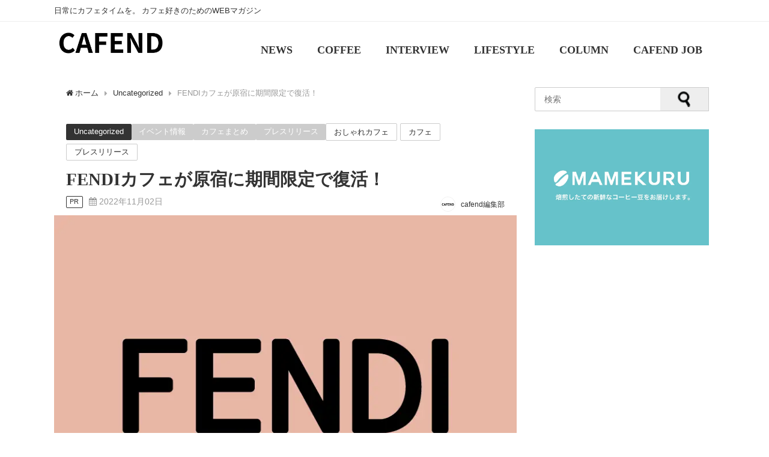

--- FILE ---
content_type: text/html; charset=UTF-8
request_url: https://cafend.net/fendi_cafe/
body_size: 26011
content:
<!doctype html>
<!--[if lt IE 7]><html lang="ja" class="no-js lt-ie9 lt-ie8 lt-ie7"><![endif]-->
<!--[if (IE 7)&!(IEMobile)]><html lang="ja" class="no-js lt-ie9 lt-ie8"><![endif]-->
<!--[if (IE 8)&!(IEMobile)]><html lang="ja" class="no-js lt-ie9"><![endif]-->
<!--[if gt IE 8]><!--> <html lang="ja" class="no-js"><!--<![endif]-->
<head>
<meta name="facebook-domain-verification" content="ympnuzg95l304azdrtr1h83znmczph"/>
<script async src="https://pagead2.googlesyndication.com/pagead/js/adsbygoogle.js?client=ca-pub-3807375217140529" crossorigin="anonymous"></script>
<script>(function(w,d,s,l,i){w[l]=w[l]||[];w[l].push({'gtm.start':
new Date().getTime(),event:'gtm.js'});var f=d.getElementsByTagName(s)[0],
j=d.createElement(s),dl=l!='dataLayer'?'&l='+l:'';j.async=true;j.src=
'https://www.googletagmanager.com/gtm.js?id='+i+dl;f.parentNode.insertBefore(j,f);
})(window,document,'script','dataLayer','GTM-W24TNHN');</script>
<meta charset="UTF-8">
<meta http-equiv="X-UA-Compatible" content="IE=edge,chrome=1"><html lang="ja">
<meta name="viewport" content="width=device-width, initial-scale=1.0, maximum-scale=1.0, user-scalable=no"/>
<style>@charset "utf-8";
div.logo_title{font-size:3.0em !important;}
#nav_fixed div.logo_title{font-size:3.0em !important;padding:.4em 0 !important;}
#nav ul li a{padding:1.6em 1.1em .5em 1.1em !important;line-height:2 !important;}
#nav_fixed #nav li a{padding:1.1em !important;}
@media screen and (max-width:959px){
div.logo_title{font-size:1.5em!important;padding:.4em!important;}
#nav_fixed div.logo_title{font-size:1.3em!important;padding:.4em 0!important;}
#nav ul li a{padding:.8em 1em !important;line-height:1 !important;}
#nav_fixed #nav li a{padding:.8em 1em !important;border:none;}
}
.mainvisu{width:100%;margin:0 auto 30px;}
.mainvisu img{max-width:100%;height:auto;}
h3.midashi{font-family:'Shrikhand';border-left:5px solid #333;padding-left:10px !important;padding-right:0 !important;padding-top:0 !important;padding-bottom:0 !important;margin-top:40px;line-height:40px;position:relative;letter-spacing:2px;}
h3.midashi::after{content:"";width:100%;height:1px;background:#333;display:block;border-bottom-color:transparent;}
h3.midashi span{font-size:12px;font-weight:normal;position:absolute;right:0;}
h3.midashi:first-child{margin-top:10px;}
.fwrap-grid-post-box{width:100%;overflow:auto !important;white-space:nowrap !important;margin:-3px;margin-bottom:10px;}
.fwrap-grid-post-box::-webkit-scrollbar{height:10px;}
.fwrap-grid-post-box::-webkit-scrollbar-track{border-radius:10px;background-color:#e6e6e6;}
.fwrap-grid-post-box::-webkit-scrollbar-thumb{border-radius:10px;background-color:#999999;}
.fgrid_post-box{float:none !important;width:40% !important;white-space:normal !important;display:inline-block !important;vertical-align:top;position:relative;padding:3px !important;}
.fgrid_post-box .post-meta-all{padding:5px;position:relative;}
.fgrid_post-box .post-title{font-weight:bold;font-size:1em;padding:5px 0;}
.fgrid_post-box .post-tag{display:inline;}
.fgrid_post-box .post-tag a{display:inline-block;vertical-align:middle;background:#eee;padding:2px 8px;font-size:0.6em;margin-right:3px;border-radius:2px;}
.fgrid_post-box .post-cat{background:#999;padding:2px 0;font-size:0.6em;border-radius:2px;display:inline-block;vertical-align:middle;}
.fgrid_post-box .post-date{font-size:12px;position:absolute;bottom:13px;left:15px;}
.fgrid_post-box .post-substr{font-size:12px;}
.fgrid_post-box .post-author{position:absolute;bottom:8px;right:15px;}
.sp{display:none !important;}
.post-box-contents{height:420px !important;margin-bottom:15px;}
.pc{display:block;}
.sp{display:none;}
@media screen and (max-width:1200px){
.fgrid_post-box{width:50%;}
}
@media screen and (max-width:959px){
.fgrid_post-box{width:33.33333%;}
.post-box-contents{height:440px !important;margin-bottom:15px;}
}
.post-box-contentslp{-webkit-box-shadow:0 0 4px #ddd;-moz-box-shadow:0 0 4px #ddd;box-shadow:0 0 4px #ddd;-webkit-box-shadow:0 0 4px rgba(0, 0, 0, 0.1);-moz-box-shadow:0 0 4px rgba(0, 0, 0, 0.1);box-shadow:0 0 4px rgba(0, 0, 0, 0.1);}
.post-box-contentslp{border:2px solid #eee;}
.post-box-contentslp{background:#fff;}
.post-box-contentslp{width:100%;overflow:hidden;padding:5px;}
.post-box-contentslp:hover{box-shadow:0 0 5px rgba(0,0,0,0.3);transition:.4s;}
.post-box-contentslp .post-author{position:absolute;bottom:5px;right:15px;}
@media screen and (max-width:599px){
.post-box-contentslp.clearfix{padding:5px;margin-bottom:1px;}
.post-box-contentslp .post-meta-all{padding-bottom:0 !important;}
}
@media screen and (max-width:768px){
.fgrid_post-box{width:55%;}
.fgrid_post_thumbnail{height:160px;}
.fgrid_post-box .post-meta-all{padding:5px;}
.fgrid_post-box .post-date{font-size:.7em;}
.fgrid_post-box .post-date:before{content:none;}
.sp{display:block !important;}
.searcharea{width:96%;margin:15px auto;}
.searcharea input[type=text]{-webkit-border-radius:6px 6px 6px 6px;-moz-border-radius:6px 6px 6px 6px;border-radius:6px 6px 6px 6px;}
.searcharea input[type=submit]{-webkit-border-radius:0px 6px 6px 0px !important;-moz-border-radius:0px 6px 6px 0px !important;border-radius:0px 6px 6px 0px !important;}
.post-box-contents{height:400px !important;}
.pc{display:none;}
.sp{display:block;}
}
@media screen and (max-width:599px){
.fgrid_post_thumbnail{height:100px;}
.fgrid_post-box .post-cat{padding:1px 0;position:absolute;top:-17px;right:0px;z-index:9;}
.fgrid_post-box .post-title{padding:0;}
.fgrid_post-box .post-tag{display:none;}
.fgrid_post-box .post-date{position:relative;bottom:0;left:5px;}
.post-box-contents{height:210px !important;}
}
@media screen and (max-width:768px){
.fgrid_post-box{width:55% !important;}
.grid_post-box{width:50% !important;}
}</style>
<link rel="shortcut icon" href="">
<link rel="apple-touch-icon" href=""/>
<link rel="pingback" href="https://cafend.net/caf/xmlrpc.php">
<!--[if IE]><link rel="shortcut icon" href=""><![endif]-->
<meta name="keywords" content="Uncategorized,イベント情報,カフェまとめ,プレスリリース,おしゃれカフェ,カフェ,カフェンド,cafend,コーヒー"/>
<meta name="description" content="2020年から期間限定でオープンしていた大人気フェンディカフェが今年も復活！今年はフォルカフェ（forucafe）とパートナーシップを結び、「FENDI CAFE by foru(フェンディ カフェ バイ フォル)」を期間限定でオープンする"/>
<meta property="og:title" content="FENDIカフェが原宿に期間限定で復活！"/>
<meta property="og:type" content="article"/>
<meta property="og:url" content="https://cafend.net/fendi_cafe/"/>
<meta property="og:description" content="2020年から期間限定でオープンしていた大人気フェンディカフェが今年も復活！今年はフォルカフェ（forucafe）とパートナーシップを結び、「FENDI CAFE by foru(フェンディ カフェ バイ フォル)」を期間限定でオープンする"/>
<meta property="og:site_name" content="CAFEND"/>
<meta property="og:image" content="https://cafend.net/caf/wp-content/uploads/2022/11/Skype_Picture_2022_10_31T04_09_54_046Z.jpeg"/>
<meta name="twitter:title" content="FENDIカフェが原宿に期間限定で復活！"/>
<meta name="twitter:url" content="https://cafend.net/fendi_cafe/"/>
<meta name="twitter:description" content="2020年から期間限定でオープンしていた大人気フェンディカフェが今年も復活！今年はフォルカフェ（forucafe）とパートナーシップを結び、「FENDI CAFE by foru(フェンディ カフェ バイ フォル)」を期間限定でオープンする"/>
<meta name="twitter:card" content="summary"/>
<meta name="twitter:site" content="@cafend_net"/>
<meta name="twitter:image" content="https://cafend.net/caf/wp-content/uploads/2022/11/Skype_Picture_2022_10_31T04_09_54_046Z-300x300.jpeg"/>
<title>FENDIカフェが原宿に期間限定で復活！</title>
<meta name='robots' content='max-image-preview:large'/>
<style>img:is([sizes="auto" i], [sizes^="auto," i]){contain-intrinsic-size:3000px 1500px}</style>
<link rel='dns-prefetch' href='//cdnjs.cloudflare.com'/>
<link rel='dns-prefetch' href='//cdn.jsdelivr.net'/>
<link rel='dns-prefetch' href='//www.google.com'/>
<link rel='dns-prefetch' href='//maxcdn.bootstrapcdn.com'/>
<link rel="alternate" type="application/rss+xml" title="CAFEND &raquo; フィード" href="https://cafend.net/feed/"/>
<link rel="alternate" type="application/rss+xml" title="CAFEND &raquo; コメントフィード" href="https://cafend.net/comments/feed/"/>
<link rel="alternate" type="application/rss+xml" title="CAFEND &raquo; FENDIカフェが原宿に期間限定で復活！ のコメントのフィード" href="https://cafend.net/fendi_cafe/feed/"/>
<link rel="stylesheet" type="text/css" href="//cafend.net/caf/wp-content/cache/wpfc-minified/48hjtjw/e8jon.css" media="all"/>
<style id='classic-theme-styles-inline-css'>.wp-block-button__link{color:#fff;background-color:#32373c;border-radius:9999px;box-shadow:none;text-decoration:none;padding:calc(.667em + 2px) calc(1.333em + 2px);font-size:1.125em}.wp-block-file__button{background:#32373c;color:#fff;text-decoration:none}</style>
<style id='rinkerg-gutenberg-rinker-style-inline-css'>.wp-block-create-block-block{background-color:#21759b;color:#fff;padding:2px}</style>
<style id='global-styles-inline-css'>:root{--wp--preset--aspect-ratio--square:1;--wp--preset--aspect-ratio--4-3:4/3;--wp--preset--aspect-ratio--3-4:3/4;--wp--preset--aspect-ratio--3-2:3/2;--wp--preset--aspect-ratio--2-3:2/3;--wp--preset--aspect-ratio--16-9:16/9;--wp--preset--aspect-ratio--9-16:9/16;--wp--preset--color--black:#000000;--wp--preset--color--cyan-bluish-gray:#abb8c3;--wp--preset--color--white:#ffffff;--wp--preset--color--pale-pink:#f78da7;--wp--preset--color--vivid-red:#cf2e2e;--wp--preset--color--luminous-vivid-orange:#ff6900;--wp--preset--color--luminous-vivid-amber:#fcb900;--wp--preset--color--light-green-cyan:#7bdcb5;--wp--preset--color--vivid-green-cyan:#00d084;--wp--preset--color--pale-cyan-blue:#8ed1fc;--wp--preset--color--vivid-cyan-blue:#0693e3;--wp--preset--color--vivid-purple:#9b51e0;--wp--preset--gradient--vivid-cyan-blue-to-vivid-purple:linear-gradient(135deg,rgba(6,147,227,1) 0%,rgb(155,81,224) 100%);--wp--preset--gradient--light-green-cyan-to-vivid-green-cyan:linear-gradient(135deg,rgb(122,220,180) 0%,rgb(0,208,130) 100%);--wp--preset--gradient--luminous-vivid-amber-to-luminous-vivid-orange:linear-gradient(135deg,rgba(252,185,0,1) 0%,rgba(255,105,0,1) 100%);--wp--preset--gradient--luminous-vivid-orange-to-vivid-red:linear-gradient(135deg,rgba(255,105,0,1) 0%,rgb(207,46,46) 100%);--wp--preset--gradient--very-light-gray-to-cyan-bluish-gray:linear-gradient(135deg,rgb(238,238,238) 0%,rgb(169,184,195) 100%);--wp--preset--gradient--cool-to-warm-spectrum:linear-gradient(135deg,rgb(74,234,220) 0%,rgb(151,120,209) 20%,rgb(207,42,186) 40%,rgb(238,44,130) 60%,rgb(251,105,98) 80%,rgb(254,248,76) 100%);--wp--preset--gradient--blush-light-purple:linear-gradient(135deg,rgb(255,206,236) 0%,rgb(152,150,240) 100%);--wp--preset--gradient--blush-bordeaux:linear-gradient(135deg,rgb(254,205,165) 0%,rgb(254,45,45) 50%,rgb(107,0,62) 100%);--wp--preset--gradient--luminous-dusk:linear-gradient(135deg,rgb(255,203,112) 0%,rgb(199,81,192) 50%,rgb(65,88,208) 100%);--wp--preset--gradient--pale-ocean:linear-gradient(135deg,rgb(255,245,203) 0%,rgb(182,227,212) 50%,rgb(51,167,181) 100%);--wp--preset--gradient--electric-grass:linear-gradient(135deg,rgb(202,248,128) 0%,rgb(113,206,126) 100%);--wp--preset--gradient--midnight:linear-gradient(135deg,rgb(2,3,129) 0%,rgb(40,116,252) 100%);--wp--preset--font-size--small:13px;--wp--preset--font-size--medium:20px;--wp--preset--font-size--large:36px;--wp--preset--font-size--x-large:42px;--wp--preset--spacing--20:0.44rem;--wp--preset--spacing--30:0.67rem;--wp--preset--spacing--40:1rem;--wp--preset--spacing--50:1.5rem;--wp--preset--spacing--60:2.25rem;--wp--preset--spacing--70:3.38rem;--wp--preset--spacing--80:5.06rem;--wp--preset--shadow--natural:6px 6px 9px rgba(0, 0, 0, 0.2);--wp--preset--shadow--deep:12px 12px 50px rgba(0, 0, 0, 0.4);--wp--preset--shadow--sharp:6px 6px 0px rgba(0, 0, 0, 0.2);--wp--preset--shadow--outlined:6px 6px 0px -3px rgba(255, 255, 255, 1), 6px 6px rgba(0, 0, 0, 1);--wp--preset--shadow--crisp:6px 6px 0px rgba(0, 0, 0, 1);}:where(.is-layout-flex){gap:0.5em;}:where(.is-layout-grid){gap:0.5em;}body .is-layout-flex{display:flex;}.is-layout-flex{flex-wrap:wrap;align-items:center;}.is-layout-flex > :is(*, div){margin:0;}body .is-layout-grid{display:grid;}.is-layout-grid > :is(*, div){margin:0;}:where(.wp-block-columns.is-layout-flex){gap:2em;}:where(.wp-block-columns.is-layout-grid){gap:2em;}:where(.wp-block-post-template.is-layout-flex){gap:1.25em;}:where(.wp-block-post-template.is-layout-grid){gap:1.25em;}.has-black-color{color:var(--wp--preset--color--black) !important;}.has-cyan-bluish-gray-color{color:var(--wp--preset--color--cyan-bluish-gray) !important;}.has-white-color{color:var(--wp--preset--color--white) !important;}.has-pale-pink-color{color:var(--wp--preset--color--pale-pink) !important;}.has-vivid-red-color{color:var(--wp--preset--color--vivid-red) !important;}.has-luminous-vivid-orange-color{color:var(--wp--preset--color--luminous-vivid-orange) !important;}.has-luminous-vivid-amber-color{color:var(--wp--preset--color--luminous-vivid-amber) !important;}.has-light-green-cyan-color{color:var(--wp--preset--color--light-green-cyan) !important;}.has-vivid-green-cyan-color{color:var(--wp--preset--color--vivid-green-cyan) !important;}.has-pale-cyan-blue-color{color:var(--wp--preset--color--pale-cyan-blue) !important;}.has-vivid-cyan-blue-color{color:var(--wp--preset--color--vivid-cyan-blue) !important;}.has-vivid-purple-color{color:var(--wp--preset--color--vivid-purple) !important;}.has-black-background-color{background-color:var(--wp--preset--color--black) !important;}.has-cyan-bluish-gray-background-color{background-color:var(--wp--preset--color--cyan-bluish-gray) !important;}.has-white-background-color{background-color:var(--wp--preset--color--white) !important;}.has-pale-pink-background-color{background-color:var(--wp--preset--color--pale-pink) !important;}.has-vivid-red-background-color{background-color:var(--wp--preset--color--vivid-red) !important;}.has-luminous-vivid-orange-background-color{background-color:var(--wp--preset--color--luminous-vivid-orange) !important;}.has-luminous-vivid-amber-background-color{background-color:var(--wp--preset--color--luminous-vivid-amber) !important;}.has-light-green-cyan-background-color{background-color:var(--wp--preset--color--light-green-cyan) !important;}.has-vivid-green-cyan-background-color{background-color:var(--wp--preset--color--vivid-green-cyan) !important;}.has-pale-cyan-blue-background-color{background-color:var(--wp--preset--color--pale-cyan-blue) !important;}.has-vivid-cyan-blue-background-color{background-color:var(--wp--preset--color--vivid-cyan-blue) !important;}.has-vivid-purple-background-color{background-color:var(--wp--preset--color--vivid-purple) !important;}.has-black-border-color{border-color:var(--wp--preset--color--black) !important;}.has-cyan-bluish-gray-border-color{border-color:var(--wp--preset--color--cyan-bluish-gray) !important;}.has-white-border-color{border-color:var(--wp--preset--color--white) !important;}.has-pale-pink-border-color{border-color:var(--wp--preset--color--pale-pink) !important;}.has-vivid-red-border-color{border-color:var(--wp--preset--color--vivid-red) !important;}.has-luminous-vivid-orange-border-color{border-color:var(--wp--preset--color--luminous-vivid-orange) !important;}.has-luminous-vivid-amber-border-color{border-color:var(--wp--preset--color--luminous-vivid-amber) !important;}.has-light-green-cyan-border-color{border-color:var(--wp--preset--color--light-green-cyan) !important;}.has-vivid-green-cyan-border-color{border-color:var(--wp--preset--color--vivid-green-cyan) !important;}.has-pale-cyan-blue-border-color{border-color:var(--wp--preset--color--pale-cyan-blue) !important;}.has-vivid-cyan-blue-border-color{border-color:var(--wp--preset--color--vivid-cyan-blue) !important;}.has-vivid-purple-border-color{border-color:var(--wp--preset--color--vivid-purple) !important;}.has-vivid-cyan-blue-to-vivid-purple-gradient-background{background:var(--wp--preset--gradient--vivid-cyan-blue-to-vivid-purple) !important;}.has-light-green-cyan-to-vivid-green-cyan-gradient-background{background:var(--wp--preset--gradient--light-green-cyan-to-vivid-green-cyan) !important;}.has-luminous-vivid-amber-to-luminous-vivid-orange-gradient-background{background:var(--wp--preset--gradient--luminous-vivid-amber-to-luminous-vivid-orange) !important;}.has-luminous-vivid-orange-to-vivid-red-gradient-background{background:var(--wp--preset--gradient--luminous-vivid-orange-to-vivid-red) !important;}.has-very-light-gray-to-cyan-bluish-gray-gradient-background{background:var(--wp--preset--gradient--very-light-gray-to-cyan-bluish-gray) !important;}.has-cool-to-warm-spectrum-gradient-background{background:var(--wp--preset--gradient--cool-to-warm-spectrum) !important;}.has-blush-light-purple-gradient-background{background:var(--wp--preset--gradient--blush-light-purple) !important;}.has-blush-bordeaux-gradient-background{background:var(--wp--preset--gradient--blush-bordeaux) !important;}.has-luminous-dusk-gradient-background{background:var(--wp--preset--gradient--luminous-dusk) !important;}.has-pale-ocean-gradient-background{background:var(--wp--preset--gradient--pale-ocean) !important;}.has-electric-grass-gradient-background{background:var(--wp--preset--gradient--electric-grass) !important;}.has-midnight-gradient-background{background:var(--wp--preset--gradient--midnight) !important;}.has-small-font-size{font-size:var(--wp--preset--font-size--small) !important;}.has-medium-font-size{font-size:var(--wp--preset--font-size--medium) !important;}.has-large-font-size{font-size:var(--wp--preset--font-size--large) !important;}.has-x-large-font-size{font-size:var(--wp--preset--font-size--x-large) !important;}:where(.wp-block-post-template.is-layout-flex){gap:1.25em;}:where(.wp-block-post-template.is-layout-grid){gap:1.25em;}:where(.wp-block-columns.is-layout-flex){gap:2em;}:where(.wp-block-columns.is-layout-grid){gap:2em;}:root :where(.wp-block-pullquote){font-size:1.5em;line-height:1.6;}</style>
<link rel="stylesheet" type="text/css" href="//cafend.net/caf/wp-content/cache/wpfc-minified/7wp8thu0/9mkch.css" media="all"/>
<link rel='stylesheet' id='mmenu-css' href='https://cdnjs.cloudflare.com/ajax/libs/jQuery.mmenu/6.1.8/jquery.mmenu.all.css' type='text/css' media='all'/>
<link rel='stylesheet' id='highlightcss-css' href='https://cdnjs.cloudflare.com/ajax/libs/highlight.js/9.9.0/styles/hybrid.min.css' type='text/css' media='all'/>
<style>.howl-iconpicker-outer{background:rgba(0, 0, 0, 0.78);display:none;position:fixed;height:100%;width:100%;top:0;bottom:0;left:0;right:0;z-index:999999999;}
.howl-iconpicker-middle{display:table-cell;vertical-align:middle;}
.howl-iconpicker-close{background:#e83131;color:#fff;padding:10px;text-transform:uppercase;font-size:14px;letter-spacing:1px;text-align:center;width:242px;margin:10px auto;border-radius:5px;cursor:pointer;}
.howl-iconpicker-close:hover{background:#e62323;}
.howl-iconpicker{border:1px solid #ccc;background:#efefef;width:450px;margin:0 auto;//display:none;position:relative;}
.howl-iconpicker:hover, .howl-iconpicker:active, .howl-iconpicker:focus{display:block !important;}
.howl-iconpicker .geticonval .fa{font-size:28px;display:block;margin-bottom:10px;}
.howl-iconpicker .geticonval{background:#fcfcfc;border:1px solid #eee;padding:10px;width:33.3px;height:28px;overflow:hidden;float:left;text-align:center;margin:0;}
.howl-iconpicker .geticonval:hover{background:#efefef;cursor:pointer;}
.howl-iconpicker .geticonval:active{background:#ccc;}
.srchicons{border:1px solid #ccc;padding:10px;border-radius:3px;width:100%;display:block;}
.iconsholder{height:350px;overflow-y:scroll;}
.iconsholder::-webkit-scrollbar{width:6px;background:#ccc;}
.iconsholder::-webkit-scrollbar:horizontal{height:5px;}
.iconsholder::-webkit-scrollbar-button{width:6px;height:5px;background:#666;}
.iconsholder::-webkit-scrollbar-piece{background:#ccc;}
.iconsholder::-webkit-scrollbar-piece:start{background:#ccc;}
.iconsholder::-webkit-scrollbar-thumb{background:#333;}
.iconsholder::-webkit-scrollbar-corner{background:#333;}
.selectedicon{background:#f55e4f !important;border-color:#f55e4f !important;color:#fff;}</style>
<link rel='stylesheet' id='YTPlayer-css' href='https://cdnjs.cloudflare.com/ajax/libs/jquery.mb.YTPlayer/3.0.9/css/jquery.mb.YTPlayer.min.css' type='text/css' media='all'/>
<link rel='stylesheet' id='lity-css' href='https://cdnjs.cloudflare.com/ajax/libs/lity/2.3.0/lity.min.css' type='text/css' media='all'/>
<style>.fit-sidebar-fixed{margin-top:0!important;margin-bottom:0!important;position:fixed;}
.fit-sidebar-blank{z-index:0;background-color:transparent;visibility:hidden;}</style>
<script   type="application/json" id="wpp-json">{"sampling_active":0,"sampling_rate":100,"ajax_url":"https:\/\/cafend.net\/wp-json\/wordpress-popular-posts\/v1\/popular-posts","ID":33893,"token":"3d15ee89af","lang":0,"debug":0}</script>
<link rel="EditURI" type="application/rsd+xml" title="RSD" href="https://cafend.net/caf/xmlrpc.php?rsd"/>
<meta name="generator" content="WordPress 6.8.3"/>
<link rel='shortlink' href='https://cafend.net/?p=33893'/>
<meta name="robots" content="index,follow"/>        <style>@-webkit-keyframes bgslide {
from{background-position-x:0;}
to{background-position-x:-200%;}
}
@keyframes bgslide {
from{background-position-x:0;}
to{background-position-x:-200%;}
}
.wpp-widget-placeholder{margin:0 auto;width:60px;height:3px;background:#dd3737;background:-webkit-gradient(linear, left top, right top, from(#dd3737), color-stop(10%, #571313), to(#dd3737));background:linear-gradient(90deg, #dd3737 0%, #571313 10%, #dd3737 100%);background-size:200% auto;border-radius:3px;-webkit-animation:bgslide 1s infinite linear;animation:bgslide 1s infinite linear;}</style>
<style>.yyi-rinker-images{display:flex;justify-content:center;align-items:center;position:relative;}
div.yyi-rinker-image img.yyi-rinker-main-img.hidden{display:none;}
.yyi-rinker-images-arrow{cursor:pointer;position:absolute;top:50%;display:block;margin-top:-11px;opacity:0.6;width:22px;}
.yyi-rinker-images-arrow-left{left:-10px;}
.yyi-rinker-images-arrow-right{right:-10px;}
.yyi-rinker-images-arrow-left.hidden{display:none;}
.yyi-rinker-images-arrow-right.hidden{display:none;}
div.yyi-rinker-contents.yyi-rinker-design-tate  div.yyi-rinker-box{flex-direction:column;}
div.yyi-rinker-contents.yyi-rinker-design-slim div.yyi-rinker-box .yyi-rinker-links{flex-direction:column;}
div.yyi-rinker-contents.yyi-rinker-design-slim div.yyi-rinker-info{width:100%;}
div.yyi-rinker-contents.yyi-rinker-design-slim .yyi-rinker-title{text-align:center;}
div.yyi-rinker-contents.yyi-rinker-design-slim .yyi-rinker-links{text-align:center;}
div.yyi-rinker-contents.yyi-rinker-design-slim .yyi-rinker-image{margin:auto;}
div.yyi-rinker-contents.yyi-rinker-design-slim div.yyi-rinker-info ul.yyi-rinker-links li{align-self:stretch;}
div.yyi-rinker-contents.yyi-rinker-design-slim div.yyi-rinker-box div.yyi-rinker-info{padding:0;}
div.yyi-rinker-contents.yyi-rinker-design-slim div.yyi-rinker-box{flex-direction:column;padding:14px 5px 0;}
.yyi-rinker-design-slim div.yyi-rinker-box div.yyi-rinker-info{text-align:center;}
.yyi-rinker-design-slim div.price-box span.price{display:block;}
div.yyi-rinker-contents.yyi-rinker-design-slim div.yyi-rinker-info div.yyi-rinker-title a{font-size:16px;}
div.yyi-rinker-contents.yyi-rinker-design-slim ul.yyi-rinker-links li.amazonkindlelink:before, div.yyi-rinker-contents.yyi-rinker-design-slim ul.yyi-rinker-links li.amazonlink:before,  div.yyi-rinker-contents.yyi-rinker-design-slim ul.yyi-rinker-links li.rakutenlink:before,  div.yyi-rinker-contents.yyi-rinker-design-slim ul.yyi-rinker-links li.yahoolink:before{font-size:12px;}
div.yyi-rinker-contents.yyi-rinker-design-slim ul.yyi-rinker-links li a{font-size:13px;}
.entry-content ul.yyi-rinker-links li{padding:0;}
div.yyi-rinker-contents .yyi-rinker-attention.attention_desing_right_ribbon{width:89px;height:91px;position:absolute;top:-1px;right:-1px;left:auto;overflow:hidden;}
div.yyi-rinker-contents .yyi-rinker-attention.attention_desing_right_ribbon span{display:inline-block;width:146px;position:absolute;padding:4px 0;left:-13px;top:12px;text-align:center;font-size:12px;line-height:24px;-webkit-transform:rotate(45deg);transform:rotate(45deg);box-shadow:0 1px 3px rgba(0, 0, 0, 0.2);}
div.yyi-rinker-contents .yyi-rinker-attention.attention_desing_right_ribbon{background:none;}
.yyi-rinker-attention.attention_desing_right_ribbon .yyi-rinker-attention-after, .yyi-rinker-attention.attention_desing_right_ribbon .yyi-rinker-attention-before{display:none;}
div.yyi-rinker-use-right_ribbon div.yyi-rinker-title{margin-right:2rem;}</style><script type="application/ld+json">{
"@context":"http://schema.org",
"@type":"Article",
"mainEntityOfPage":{
"@type":"WebPage",
"@id":"https://cafend.net/fendi_cafe/"
},
"headline":"FENDIカフェが原宿に期間限定で復活！",
"author":{
"@type":"Person",
"name":"cafend編集部"
},
"datePublished":"2022-11-02T16:48:17+0900",
"dateModified":"2022-11-02T16:57:40+0900",
"image":{
"@type":"ImageObject",
"url":"https://cafend.net/caf/wp-content/uploads/2022/11/Skype_Picture_2022_10_31T04_09_54_046Z.jpeg",
"width":"800",
"height":"800"
},
"articleSection":"Uncategorized",
"url":"https://cafend.net/fendi_cafe/",
"publisher":{
"@type":"Organization",
"name":"CAFEND",
"logo":{
"@type":"ImageObject",
"url":"https://cafend.net/caf/wp-content/uploads/2022/10/CAFEND_ロゴ.jpg"}},
"description":"2020年から期間限定でオープンしていた大人気フェンディカフェが今年も復活！今年はフォルカフェ（forucafe）とパートナーシップを結び、「FENDI CAFE by foru(フェンディ カフェ "
}</script>    <style>#nav.onlynav ul{width:100%;}
.grid_post_thumbnail{height:270px;}
.post_thumbnail{height:180px;}
@media screen and (min-width:1201px){
#main-wrap,.header-logo,.header_small_content,.bigfooter_wrap,.footer_content{width:1100px;}
}
@media screen and (max-width:1200px){
#main-wrap,.header-logo,.header_small_content,.bigfooter_wrap,.footer_content{width:96%;}
}
@media screen and (max-width:768px){
#main-wrap,.header-logo,.header_small_content,.bigfooter_wrap,.footer_content{width:100%;}
}
@media screen and (min-width:960px){
#sidebar{width:310px;}
}
@media screen and (max-width:767px){
.grid_post_thumbnail{height:180px;}
.post_thumbnail{height:130px;}
}
@media screen and (max-width:599px){
.grid_post_thumbnail{height:120px;}
.post_thumbnail{height:70px;}
}</style>
<link rel="icon" href="https://cafend.net/caf/wp-content/uploads/2022/10/cropped-512×512-ファビコン-32x32.jpg" sizes="32x32"/>
<link rel="icon" href="https://cafend.net/caf/wp-content/uploads/2022/10/cropped-512×512-ファビコン-192x192.jpg" sizes="192x192"/>
<link rel="apple-touch-icon" href="https://cafend.net/caf/wp-content/uploads/2022/10/cropped-512×512-ファビコン-180x180.jpg"/>
<meta name="msapplication-TileImage" content="https://cafend.net/caf/wp-content/uploads/2022/10/cropped-512×512-ファビコン-270x270.jpg"/>
<style id="wp-custom-css">.single_thumbnail img{max-height:none !important;width:100%;}
.catpage_content_wrap{display:none;}
.widget_facebook_likebox #fb-root{display:none;}
.widget_facebook_likebox{text-align:center;}
.widget_facebook_likebox .fb_iframe_widget,.widget_facebook_likebox .fb_iframe_widget span,
.widget_facebook_likebox .fb_iframe_widget span iframe[style]{width:100% !important;}
.content em{font-style:italic;}
.header-wrap a:hover, #nav_fixed.fixed a:hover{color:#ccc !important;}
.logo_title{font-family:'Noto Sans JP';}
@media screen and (min-width:1201px){
.header-wrap .logo_title{position:absolute;bottom:0.2rem;padding:0;font-size:300%;}
}
#nav ul li a{font-size:130%;}
#header .menu li a{padding:1em .7em;}
#nav_fixed #nav li a{padding:1em;}
#description_sp{display:none;}
.mmenu_header{font-size:16px;line-height:24px;}
.mm-listview, .mm-listview>li{font-family:'Noto Sans JP';}
.mm-listview>li>a, .mm-listview>li>span{font-family:'Noto Sans JP';font-weight:bold;}
h2, h2 span{position:relative;font-weight:bold !important;}
h2:after{content:"";position:absolute;left:0;bottom:0;width:100%;height:7px;background:-webkit-repeating-linear-gradient(-45deg, #6ad1c8, #6ad1c8 2px, #fff 2px, #fff 4px);background:repeating-linear-gradient(-45deg, #6ad1c8, #6ad1c8 2px, #fff 2px, #fff 4px);}
h3, h3 span{position:relative;font-weight:bold !important;}
.content h3{color:#00000;
padding:0em 1em;
margin:1.0em 0.5em;
font-size:1.5em;
border-bottom:solid 2px black;
}
@media screen and (max-width:768px){
.content h3{font-size:1.2em;
}
}
#container{background:white;}
a.page-numbers{background-color:white;color:black;}
.page-numbers.current{background-color:black;color:white;}
@media screen and (max-width:768px){
.pagination .current{background-color:white;color:black;}
}
a.button{display:block;padding:20px;margin:0 auto;color:#FFFFFF;
text-align:center;font-size:20px;font-weight:bold;border-radius:0px;text-decoration:none;width:100%;border:3px solid #01DF3A;
}
a.button:hover{color:#ffffff!important;background:#00FF00;
}
.lp_header_img{display:none;}
#nav{font-family:Noto Sans JP!important;}
.single-post-title{font-family:bold;}
.post-title{font-family:bold;}
#custom_html-27 .widgettitle{color:red;font-weight:bold;}
h3.midashi{font-family:'Noto Sans JP';}</style>
<meta name="google-site-verification" content="MKmQZZUnZ6cpj4YKg9Dayl6vTZR_bKt-Q7q2mrCjd2M"/>
<noscript><img height="1" width="1" style="display:none" src="https://www.facebook.com/tr?id=382104245564754&ev=PageView&noscript=1"/></noscript>
</head>
<body class="wp-singular post-template-default single single-post postid-33893 single-format-standard wp-theme-diver wp-child-theme-diver_child" itemschope="itemscope" itemtype="http://schema.org/WebPage" style="background-image:url('https://cafend.net/caf/wp-content/themes/diver/images/background.jpg')">
<noscript><iframe src="https://www.googletagmanager.com/ns.html?id=GTM-W24TNHN"
height="0" width="0" style="display:none;visibility:hidden"></iframe></noscript>
<div id="container">
<div id="header" class="clearfix">
<header class="header-wrap" role="banner" itemscope="itemscope" itemtype="http://schema.org/WPHeader">
<div class="header_small_menu clearfix">
<div class="header_small_content">
<div id="description">日常にカフェタイムを。 カフェ好きのためのWEBマガジン</div><div class="header_search"><form method="get" id="searchform" action="https://cafend.net/" role="search"> <input type="text" placeholder="検索" name="s" id="s"> <input type="submit" id="searchsubmit" value=""> </form></div><nav class="header_small_menu_right" role="navigation" itemscope="itemscope" itemtype="http://scheme.org/SiteNavigationElement">
</nav></div></div><div class="header-logo clearfix">
<div class="mmenu_wrap">
<a href="#mmenu" class="mmenu_btn"><div class="mmenu_inner"><i class="fa fa-bars" aria-hidden="true"></i><div class="mmenu_title">MENU</div></div></a>
<nav id="mmenu" role="navigation" itemscope="itemscope" itemtype="http://scheme.org/SiteNavigationElement">
<ul>
<li class="mmenu_header">Main</li><li id="menu-item-5950" class="menu-item menu-item-type-taxonomy menu-item-object-category current-post-ancestor menu-item-5950"><a href="https://cafend.net/category/news/">NEWS<div class="menu_desc"></div></a></li>
<li id="menu-item-5949" class="menu-item menu-item-type-taxonomy menu-item-object-category menu-item-5949"><a href="https://cafend.net/category/coffee/">COFFEE<div class="menu_desc"></div></a></li>
<li id="menu-item-5947" class="menu-item menu-item-type-taxonomy menu-item-object-category menu-item-5947"><a href="https://cafend.net/category/interview/">INTERVIEW<div class="menu_desc"></div></a></li>
<li id="menu-item-5951" class="menu-item menu-item-type-taxonomy menu-item-object-category current-post-ancestor menu-item-5951"><a href="https://cafend.net/category/lifestyle/">LIFESTYLE<div class="menu_desc"></div></a></li>
<li id="menu-item-5948" class="menu-item menu-item-type-taxonomy menu-item-object-category menu-item-5948"><a href="https://cafend.net/category/column/">COLUMN<div class="menu_desc"></div></a></li>
<li id="menu-item-21503" class="menu-item menu-item-type-custom menu-item-object-custom menu-item-21503"><a href="https://job.cafend.net/">CAFEND JOB<div class="menu_desc"></div></a></li>
<div class="menu"><ul> <li class="page_item page-item-2"><a href="https://cafend.net/sample-page/">home</a></li> <li class="page_item page-item-195"><a href="https://cafend.net/contact/">お問い合わせ</a></li> <li class="page_item page-item-2515"><a href="https://cafend.net/columns/">コラム一覧</a></li> <li class="page_item page-item-2211"><a href="https://cafend.net/%e3%82%b5%e3%82%a4%e3%83%88%e3%83%9e%e3%83%83%e3%83%97/">サイトマップ</a></li> <li class="page_item page-item-13616"><a href="https://cafend.net/">トップページ</a></li> <li class="page_item page-item-13719"><a href="https://cafend.net/privacypolicy/">プライバシーポリシー</a></li> <li class="page_item page-item-1708"><a href="https://cafend.net/com_info/">会社概要</a></li> <li class="page_item page-item-34226"><a href="https://cafend.net/privacypolicy_personal_information/">個人情報に関するプライバシーポリシー</a></li> <li class="page_item page-item-13618 current_page_parent"><a href="https://cafend.net/allsingle/">投稿記事一覧</a></li> </ul></div></ul>
</nav></div><div id="logo">
<div id="description_sp">日常にカフェタイムを。 カフェ好きのためのWEBマガジン</div><a href="https://cafend.net/" rel="nofollow">
<img src="[data-uri]" alt="CAFEND" data-src-img="https://cafend.net/caf/wp-content/uploads/2022/10/CAFEND_ロゴ.jpg" data-src-webp="https://cafend.net/caf/wp-content/uploads/2022/10/CAFEND_ロゴ.jpg.webp" data-eio="j" class="ewww_webp"><noscript><img src="[data-uri]" alt="CAFEND" data-src-img="https://cafend.net/caf/wp-content/uploads/2022/10/CAFEND_ロゴ.jpg" data-src-webp="https://cafend.net/caf/wp-content/uploads/2022/10/CAFEND_ロゴ.jpg.webp" data-eio="j" class="ewww_webp"><noscript><img src="https://cafend.net/caf/wp-content/uploads/2022/10/CAFEND_ロゴ.jpg" alt="CAFEND"></noscript></noscript>
</a></div><nav id="nav" role="navigation" itemscope="itemscope" itemtype="http://scheme.org/SiteNavigationElement">
<div class="menu-mainmenu_%e5%ad%90%e3%82%ab%e3%83%86%e3%82%b4%e3%83%aa%e3%83%bc%e3%81%aa%e3%81%97-container"><ul id="menu-menu-1" class="menu"><li class="menu-item menu-item-type-taxonomy menu-item-object-category current-post-ancestor menu-item-5950"><a href="https://cafend.net/category/news/">NEWS<div class="menu_desc"></div></a></li>
<li class="menu-item menu-item-type-taxonomy menu-item-object-category menu-item-5949"><a href="https://cafend.net/category/coffee/">COFFEE<div class="menu_desc"></div></a></li>
<li class="menu-item menu-item-type-taxonomy menu-item-object-category menu-item-5947"><a href="https://cafend.net/category/interview/">INTERVIEW<div class="menu_desc"></div></a></li>
<li class="menu-item menu-item-type-taxonomy menu-item-object-category current-post-ancestor menu-item-5951"><a href="https://cafend.net/category/lifestyle/">LIFESTYLE<div class="menu_desc"></div></a></li>
<li class="menu-item menu-item-type-taxonomy menu-item-object-category menu-item-5948"><a href="https://cafend.net/category/column/">COLUMN<div class="menu_desc"></div></a></li>
<li class="menu-item menu-item-type-custom menu-item-object-custom menu-item-21503"><a href="https://job.cafend.net/">CAFEND JOB<div class="menu_desc"></div></a></li>
</ul></div></nav></div></header>
<div id="nav_fixed">
<div class="header-logo clearfix">
<div class="mmenu_wrap"><a href="#mmenu" class="mmenu_btn"><div class="mmenu_inner"><i class="fa fa-bars" aria-hidden="true"></i><div class="mmenu_title">MENU</div></div></a></div><div id="logo" class="clearfix"> <a href="https://cafend.net/" rel="nofollow"> <img src="[data-uri]" alt="CAFEND" data-src-img="https://cafend.net/caf/wp-content/uploads/2022/10/CAFEND_ロゴ.jpg" data-src-webp="https://cafend.net/caf/wp-content/uploads/2022/10/CAFEND_ロゴ.jpg.webp" data-eio="j" class="ewww_webp"><noscript><img src="[data-uri]" alt="CAFEND" data-src-img="https://cafend.net/caf/wp-content/uploads/2022/10/CAFEND_ロゴ.jpg" data-src-webp="https://cafend.net/caf/wp-content/uploads/2022/10/CAFEND_ロゴ.jpg.webp" data-eio="j" class="ewww_webp"><noscript><img src="https://cafend.net/caf/wp-content/uploads/2022/10/CAFEND_ロゴ.jpg" alt="CAFEND"></noscript></noscript> </a></div><nav id="nav" role="navigation" itemscope="itemscope" itemtype="http://scheme.org/SiteNavigationElement">
<div class="menu-mainmenu_%e5%ad%90%e3%82%ab%e3%83%86%e3%82%b4%e3%83%aa%e3%83%bc%e3%81%aa%e3%81%97-container"><ul id="menu-menu-1" class="menu"><li class="menu-item menu-item-type-taxonomy menu-item-object-category current-post-ancestor menu-item-5950"><a href="https://cafend.net/category/news/">NEWS<div class="menu_desc"></div></a></li>
<li class="menu-item menu-item-type-taxonomy menu-item-object-category menu-item-5949"><a href="https://cafend.net/category/coffee/">COFFEE<div class="menu_desc"></div></a></li>
<li class="menu-item menu-item-type-taxonomy menu-item-object-category menu-item-5947"><a href="https://cafend.net/category/interview/">INTERVIEW<div class="menu_desc"></div></a></li>
<li class="menu-item menu-item-type-taxonomy menu-item-object-category current-post-ancestor menu-item-5951"><a href="https://cafend.net/category/lifestyle/">LIFESTYLE<div class="menu_desc"></div></a></li>
<li class="menu-item menu-item-type-taxonomy menu-item-object-category menu-item-5948"><a href="https://cafend.net/category/column/">COLUMN<div class="menu_desc"></div></a></li>
<li class="menu-item menu-item-type-custom menu-item-object-custom menu-item-21503"><a href="https://job.cafend.net/">CAFEND JOB<div class="menu_desc"></div></a></li>
</ul></div></nav></div></div></div><style></style>
<div id="main-wrap">
<main id="single-main" style="float:left;margin-right:-330px;padding-right:330px;" role="main" itemprop="mainContentOfPage" itemscope="itemscope" itemtype="http://schema.org/Blog">
<ul id="breadcrumb" itemscope itemtype="http://schema.org/BreadcrumbList">
<li itemprop="itemListElement" itemscope itemtype="http://schema.org/ListItem"><a href="https://cafend.net" itemprop="item"><i class="fa fa-home" aria-hidden="true"></i> <span itemprop="name">ホーム</span></a><meta itemprop="position" content="1"/></li><li itemprop="itemListElement" itemscope itemtype="http://schema.org/ListItem"><a href="https://cafend.net/category/uncategorized/" itemprop="item"><span itemprop="name">Uncategorized</span></a><meta itemprop="position" content="2"/></li><li class="breadcrumb-title" itemprop="itemListElement" itemscope itemtype="http://schema.org/ListItem"><span itemprop="name">FENDIカフェが原宿に期間限定で復活！</span><meta itemprop="position" content="3"/></li></ul>				<div class="content_area">
<article id="post-33893" class="post-33893 post type-post status-publish format-standard has-post-thumbnail hentry category-uncategorized category-event category-cafematome category-pressrelease tag-1993 tag-123 tag-935" role="article" itemscope="itemscope" itemtype="http://schema.org/BlogPosting" 						<header>
<div class="post-meta">
<div class="cat-tag">
<div class="single-post-category" style="background:"><a href="https://cafend.net/category/uncategorized/" rel="category tag">Uncategorized</a></div><div class="single-post-category" style="background:#cccccc"><a href="https://cafend.net/category/news/event/" rel="category tag">イベント情報</a></div><div class="single-post-category" style="background:#cccccc"><a href="https://cafend.net/category/lifestyle/cafematome/" rel="category tag">カフェまとめ</a></div><div class="single-post-category" style="background:#cccccc"><a href="https://cafend.net/category/news/pressrelease/" rel="category tag">プレスリリース</a></div><div class="tag"><a href="https://cafend.net/tag/%e3%81%8a%e3%81%97%e3%82%83%e3%82%8c%e3%82%ab%e3%83%95%e3%82%a7/" rel="tag">おしゃれカフェ</a></div><div class="tag"><a href="https://cafend.net/tag/%e3%82%ab%e3%83%95%e3%82%a7/" rel="tag">カフェ</a></div><div class="tag"><a href="https://cafend.net/tag/%e3%83%97%e3%83%ac%e3%82%b9%e3%83%aa%e3%83%aa%e3%83%bc%e3%82%b9/" rel="tag">プレスリリース</a></div></div><h1 class="single-post-title" itemprop="headline">FENDIカフェが原宿に期間限定で復活！</h1>
<div class="post-meta-bottom">
<div class="pr-tag">PR</div><time class="single-post-date published" itemprop="datePublished" datetime="2022-11-02"><i class="fa fa-calendar" aria-hidden="true"></i>
2022年11月02日</time></div><ul class="post-author">
<li class="post-author-thum"><img data-del="avatar" alt='' src='[data-uri]' class='avatar pp-user-avatar avatar-25 photo ewww_webp' height='25' width='25' data-src-img="https://cafend.net/caf/wp-content/uploads/2022/10/cropped-512×512-ファビコン.jpg" data-src-webp="https://cafend.net/caf/wp-content/uploads/2022/10/cropped-512×512-ファビコン.jpg.webp" data-eio="j"/><noscript><img data-del="avatar" alt='' src='https://cafend.net/caf/wp-content/uploads/2022/10/cropped-512×512-ファビコン.jpg' class='avatar pp-user-avatar avatar-25 photo' height='25' width='25'/></noscript></li>
<li class="post-author-name">cafend編集部</li>
</ul></div><figure class="single_thumbnail" style="background-image: url(https://cafend.net/caf/wp-content/uploads/2022/11/Skype_Picture_2022_10_31T04_09_54_046Z-300x300.jpeg)">
<img width="800" height="800" src="[data-uri]" class="attachment-post-thumbnail size-post-thumbnail wp-post-image ewww_webp" alt="" decoding="async" loading="lazy" sizes="auto, (max-width: 800px) 100vw, 800px" data-src-img="https://cafend.net/caf/wp-content/uploads/2022/11/Skype_Picture_2022_10_31T04_09_54_046Z.jpeg" data-src-webp="https://cafend.net/caf/wp-content/uploads/2022/11/Skype_Picture_2022_10_31T04_09_54_046Z.jpeg.webp" data-srcset-webp="https://cafend.net/caf/wp-content/uploads/2022/11/Skype_Picture_2022_10_31T04_09_54_046Z.jpeg.webp 800w, https://cafend.net/caf/wp-content/uploads/2022/11/Skype_Picture_2022_10_31T04_09_54_046Z-300x300.jpeg.webp 300w, https://cafend.net/caf/wp-content/uploads/2022/11/Skype_Picture_2022_10_31T04_09_54_046Z-150x150.jpeg.webp 150w, https://cafend.net/caf/wp-content/uploads/2022/11/Skype_Picture_2022_10_31T04_09_54_046Z-768x768.jpeg.webp 768w, https://cafend.net/caf/wp-content/uploads/2022/11/Skype_Picture_2022_10_31T04_09_54_046Z-350x350.jpeg.webp 350w" data-srcset-img="https://cafend.net/caf/wp-content/uploads/2022/11/Skype_Picture_2022_10_31T04_09_54_046Z.jpeg 800w, https://cafend.net/caf/wp-content/uploads/2022/11/Skype_Picture_2022_10_31T04_09_54_046Z-300x300.jpeg 300w, https://cafend.net/caf/wp-content/uploads/2022/11/Skype_Picture_2022_10_31T04_09_54_046Z-150x150.jpeg 150w, https://cafend.net/caf/wp-content/uploads/2022/11/Skype_Picture_2022_10_31T04_09_54_046Z-768x768.jpeg 768w, https://cafend.net/caf/wp-content/uploads/2022/11/Skype_Picture_2022_10_31T04_09_54_046Z-350x350.jpeg 350w" data-eio="j"><noscript><img width="800" height="800" src="https://cafend.net/caf/wp-content/uploads/2022/11/Skype_Picture_2022_10_31T04_09_54_046Z.jpeg" class="attachment-post-thumbnail size-post-thumbnail wp-post-image" alt="" decoding="async" loading="lazy" srcset="https://cafend.net/caf/wp-content/uploads/2022/11/Skype_Picture_2022_10_31T04_09_54_046Z.jpeg 800w, https://cafend.net/caf/wp-content/uploads/2022/11/Skype_Picture_2022_10_31T04_09_54_046Z-300x300.jpeg 300w, https://cafend.net/caf/wp-content/uploads/2022/11/Skype_Picture_2022_10_31T04_09_54_046Z-150x150.jpeg 150w, https://cafend.net/caf/wp-content/uploads/2022/11/Skype_Picture_2022_10_31T04_09_54_046Z-768x768.jpeg 768w, https://cafend.net/caf/wp-content/uploads/2022/11/Skype_Picture_2022_10_31T04_09_54_046Z-350x350.jpeg 350w" sizes="auto, (max-width: 800px) 100vw, 800px"></noscript>							</figure>
</header>
<section class="single-post-main" itemprop="articleBody">
<div class="content">
<p><span style="font-weight: 400;">2020年から期間限定でオープンしていた大人気フェンディカフェが今年も復活！今年はフォルカフェ（forucafe）とパートナーシップを結び、「FENDI CAFE by foru(フェンディ カフェ バイ フォル)」を期間限定でオープンする。</span></p>
<p>&nbsp;</p>
<div id="toc_container" class="toc_light_blue no_bullets"><p class="toc_title">目次</p><ul class="toc_list"><li><a href="#FENDI_CAFE_by_foru"><span class="toc_number toc_depth_1">1</span> 【原宿】FENDI CAFE by foruがオープン</a><ul><li><a href="#i"><span class="toc_number toc_depth_2">1.1</span> 今しか食べれないオリジナルメニューも充実</a></li></ul></li><li><a href="#i-2"><span class="toc_number toc_depth_1">2</span> 編集部おすすめメニューを紹介！</a><ul><li><a href="#i-3"><span class="toc_number toc_depth_2">2.1</span> テイクアウトメニューも充実</a></li></ul></li><li><a href="#25POP-UP"><span class="toc_number toc_depth_1">3</span> 「バゲット」バッグ誕生25周年POP-UPイベントも開催</a><ul><li><a href="#25"><span class="toc_number toc_depth_2">3.1</span> 25種類の復刻デザイン</a></li><li><a href="#FENDIPORTER"><span class="toc_number toc_depth_2">3.2</span> FENDI×PORTERコレクション</a></li><li><a href="#i-4"><span class="toc_number toc_depth_2">3.3</span> ウェアやシューズにもバゲットが！</a></li></ul></li><li><a href="#i-5"><span class="toc_number toc_depth_1">4</span> フォトブースでフォトジェニックな写真を！ </a></li><li><a href="#i-6"><span class="toc_number toc_depth_1">5</span> イベント詳細</a></li></ul></div><h2><span id="FENDI_CAFE_by_foru"><b>【原宿】FENDI CAFE by foruがオープン</b></span></h2>
<p><img loading="lazy" decoding="async" src="[data-uri]" alt="" width="768" height="1024" class="alignnone size-large wp-image-33895 ewww_webp" data-src-img="https://cafend.net/caf/wp-content/uploads/2022/11/IMG_3514-768x1024.jpg" data-src-webp="https://cafend.net/caf/wp-content/uploads/2022/11/IMG_3514-768x1024.jpg.webp" data-eio="j"/><noscript><img loading="lazy" decoding="async" src="https://cafend.net/caf/wp-content/uploads/2022/11/IMG_3514-768x1024.jpg" alt="" width="768" height="1024" class="alignnone size-large wp-image-33895"/></noscript></p>
<p><span style="font-weight: 400;">バゲットバッグのブームを牽引したアメリカのニューヨークをイメージした店内はペールピンクでスタイリッシュな雰囲気。お馴染みのペカン柄とフェンディイエローのテーブルやソファ、食器がとにかく可愛い！</span></p>
<h3><span id="i"><b>今しか食べれないオリジナルメニューも充実</b></span></h3>
<p><img loading="lazy" decoding="async" src="[data-uri]" alt="" width="900" height="600" class="alignnone wp-image-33905 ewww_webp" sizes="auto, (max-width: 900px) 100vw, 900px" data-src-img="https://cafend.net/caf/wp-content/uploads/2022/11/IMG_6254-1024x683.jpg" data-src-webp="https://cafend.net/caf/wp-content/uploads/2022/11/IMG_6254-1024x683.jpg.webp" data-srcset-webp="https://cafend.net/caf/wp-content/uploads/2022/11/IMG_6254-1024x683.jpg.webp 1024w, https://cafend.net/caf/wp-content/uploads/2022/11/IMG_6254-300x200.jpg.webp 300w, https://cafend.net/caf/wp-content/uploads/2022/11/IMG_6254-768x512.jpg.webp 768w, https://cafend.net/caf/wp-content/uploads/2022/11/IMG_6254-1536x1024.jpg.webp 1536w, https://cafend.net/caf/wp-content/uploads/2022/11/IMG_6254-350x233.jpg.webp 350w, https://cafend.net/caf/wp-content/uploads/2022/11/IMG_6254.jpg.webp 1920w" data-srcset-img="https://cafend.net/caf/wp-content/uploads/2022/11/IMG_6254-1024x683.jpg 1024w, https://cafend.net/caf/wp-content/uploads/2022/11/IMG_6254-300x200.jpg 300w, https://cafend.net/caf/wp-content/uploads/2022/11/IMG_6254-768x512.jpg 768w, https://cafend.net/caf/wp-content/uploads/2022/11/IMG_6254-1536x1024.jpg 1536w, https://cafend.net/caf/wp-content/uploads/2022/11/IMG_6254-350x233.jpg 350w, https://cafend.net/caf/wp-content/uploads/2022/11/IMG_6254.jpg 1920w" data-eio="j"/><noscript><img loading="lazy" decoding="async" src="https://cafend.net/caf/wp-content/uploads/2022/11/IMG_6254-1024x683.jpg" alt="" width="900" height="600" class="alignnone wp-image-33905" srcset="https://cafend.net/caf/wp-content/uploads/2022/11/IMG_6254-1024x683.jpg 1024w, https://cafend.net/caf/wp-content/uploads/2022/11/IMG_6254-300x200.jpg 300w, https://cafend.net/caf/wp-content/uploads/2022/11/IMG_6254-768x512.jpg 768w, https://cafend.net/caf/wp-content/uploads/2022/11/IMG_6254-1536x1024.jpg 1536w, https://cafend.net/caf/wp-content/uploads/2022/11/IMG_6254-350x233.jpg 350w, https://cafend.net/caf/wp-content/uploads/2022/11/IMG_6254.jpg 1920w" sizes="auto, (max-width: 900px) 100vw, 900px"/></noscript></p>
<p><span style="font-weight: 400;">バゲットバッグの由来にもなったバゲットサンドや、フェンディのシグネチャー「FF」ロゴのあしらわれたドリンク、ブリュレフレンチトースト、ティラミスなどホリデーシーズンを彩るオリジナルメニューが盛りだくさん。</span></p>
<h2><span id="i-2"><b>編集部おすすめメニューを紹介！</b></span></h2>
<p>&nbsp;</p>
<p>&nbsp;</p>
<p><img loading="lazy" decoding="async" src="[data-uri]" alt="" width="900" height="600" class="alignnone wp-image-33899 ewww_webp" sizes="auto, (max-width: 900px) 100vw, 900px" data-src-img="https://cafend.net/caf/wp-content/uploads/2022/11/Skype_Picture_2022_10_31T04_08_21_751Z-1024x683.jpeg" data-src-webp="https://cafend.net/caf/wp-content/uploads/2022/11/Skype_Picture_2022_10_31T04_08_21_751Z-1024x683.jpeg.webp" data-srcset-webp="https://cafend.net/caf/wp-content/uploads/2022/11/Skype_Picture_2022_10_31T04_08_21_751Z-1024x683.jpeg.webp 1024w, https://cafend.net/caf/wp-content/uploads/2022/11/Skype_Picture_2022_10_31T04_08_21_751Z-300x200.jpeg.webp 300w, https://cafend.net/caf/wp-content/uploads/2022/11/Skype_Picture_2022_10_31T04_08_21_751Z-768x512.jpeg.webp 768w, https://cafend.net/caf/wp-content/uploads/2022/11/Skype_Picture_2022_10_31T04_08_21_751Z-1536x1024.jpeg.webp 1536w, https://cafend.net/caf/wp-content/uploads/2022/11/Skype_Picture_2022_10_31T04_08_21_751Z-2048x1365.jpeg.webp 2048w, https://cafend.net/caf/wp-content/uploads/2022/11/Skype_Picture_2022_10_31T04_08_21_751Z-350x233.jpeg.webp 350w" data-srcset-img="https://cafend.net/caf/wp-content/uploads/2022/11/Skype_Picture_2022_10_31T04_08_21_751Z-1024x683.jpeg 1024w, https://cafend.net/caf/wp-content/uploads/2022/11/Skype_Picture_2022_10_31T04_08_21_751Z-300x200.jpeg 300w, https://cafend.net/caf/wp-content/uploads/2022/11/Skype_Picture_2022_10_31T04_08_21_751Z-768x512.jpeg 768w, https://cafend.net/caf/wp-content/uploads/2022/11/Skype_Picture_2022_10_31T04_08_21_751Z-1536x1024.jpeg 1536w, https://cafend.net/caf/wp-content/uploads/2022/11/Skype_Picture_2022_10_31T04_08_21_751Z-2048x1365.jpeg 2048w, https://cafend.net/caf/wp-content/uploads/2022/11/Skype_Picture_2022_10_31T04_08_21_751Z-350x233.jpeg 350w" data-eio="j"/><noscript><img loading="lazy" decoding="async" src="https://cafend.net/caf/wp-content/uploads/2022/11/Skype_Picture_2022_10_31T04_08_21_751Z-1024x683.jpeg" alt="" width="900" height="600" class="alignnone wp-image-33899" srcset="https://cafend.net/caf/wp-content/uploads/2022/11/Skype_Picture_2022_10_31T04_08_21_751Z-1024x683.jpeg 1024w, https://cafend.net/caf/wp-content/uploads/2022/11/Skype_Picture_2022_10_31T04_08_21_751Z-300x200.jpeg 300w, https://cafend.net/caf/wp-content/uploads/2022/11/Skype_Picture_2022_10_31T04_08_21_751Z-768x512.jpeg 768w, https://cafend.net/caf/wp-content/uploads/2022/11/Skype_Picture_2022_10_31T04_08_21_751Z-1536x1024.jpeg 1536w, https://cafend.net/caf/wp-content/uploads/2022/11/Skype_Picture_2022_10_31T04_08_21_751Z-2048x1365.jpeg 2048w, https://cafend.net/caf/wp-content/uploads/2022/11/Skype_Picture_2022_10_31T04_08_21_751Z-350x233.jpeg 350w" sizes="auto, (max-width: 900px) 100vw, 900px"/></noscript></p>
<p><span style="font-weight: 400;">バゲットバッグの由来にもなったバゲットのサンドイッチとクリーミーなマッシュルームのポタージュ。</span></p>
<p><span style="font-weight: 400;">￥1,600</span></p>
<p>&nbsp;</p>
<p><img loading="lazy" decoding="async" src="[data-uri]" alt="" width="900" height="600" class="alignnone wp-image-33901 ewww_webp" sizes="auto, (max-width: 900px) 100vw, 900px" data-src-img="https://cafend.net/caf/wp-content/uploads/2022/11/Skype_Picture_2022_10_31T04_09_15_150Z-1024x683.jpeg" data-src-webp="https://cafend.net/caf/wp-content/uploads/2022/11/Skype_Picture_2022_10_31T04_09_15_150Z-1024x683.jpeg.webp" data-srcset-webp="https://cafend.net/caf/wp-content/uploads/2022/11/Skype_Picture_2022_10_31T04_09_15_150Z-1024x683.jpeg.webp 1024w, https://cafend.net/caf/wp-content/uploads/2022/11/Skype_Picture_2022_10_31T04_09_15_150Z-300x200.jpeg.webp 300w, https://cafend.net/caf/wp-content/uploads/2022/11/Skype_Picture_2022_10_31T04_09_15_150Z-768x512.jpeg.webp 768w, https://cafend.net/caf/wp-content/uploads/2022/11/Skype_Picture_2022_10_31T04_09_15_150Z-1536x1024.jpeg.webp 1536w, https://cafend.net/caf/wp-content/uploads/2022/11/Skype_Picture_2022_10_31T04_09_15_150Z-2048x1365.jpeg.webp 2048w, https://cafend.net/caf/wp-content/uploads/2022/11/Skype_Picture_2022_10_31T04_09_15_150Z-350x233.jpeg.webp 350w" data-srcset-img="https://cafend.net/caf/wp-content/uploads/2022/11/Skype_Picture_2022_10_31T04_09_15_150Z-1024x683.jpeg 1024w, https://cafend.net/caf/wp-content/uploads/2022/11/Skype_Picture_2022_10_31T04_09_15_150Z-300x200.jpeg 300w, https://cafend.net/caf/wp-content/uploads/2022/11/Skype_Picture_2022_10_31T04_09_15_150Z-768x512.jpeg 768w, https://cafend.net/caf/wp-content/uploads/2022/11/Skype_Picture_2022_10_31T04_09_15_150Z-1536x1024.jpeg 1536w, https://cafend.net/caf/wp-content/uploads/2022/11/Skype_Picture_2022_10_31T04_09_15_150Z-2048x1365.jpeg 2048w, https://cafend.net/caf/wp-content/uploads/2022/11/Skype_Picture_2022_10_31T04_09_15_150Z-350x233.jpeg 350w" data-eio="j"/><noscript><img loading="lazy" decoding="async" src="https://cafend.net/caf/wp-content/uploads/2022/11/Skype_Picture_2022_10_31T04_09_15_150Z-1024x683.jpeg" alt="" width="900" height="600" class="alignnone wp-image-33901" srcset="https://cafend.net/caf/wp-content/uploads/2022/11/Skype_Picture_2022_10_31T04_09_15_150Z-1024x683.jpeg 1024w, https://cafend.net/caf/wp-content/uploads/2022/11/Skype_Picture_2022_10_31T04_09_15_150Z-300x200.jpeg 300w, https://cafend.net/caf/wp-content/uploads/2022/11/Skype_Picture_2022_10_31T04_09_15_150Z-768x512.jpeg 768w, https://cafend.net/caf/wp-content/uploads/2022/11/Skype_Picture_2022_10_31T04_09_15_150Z-1536x1024.jpeg 1536w, https://cafend.net/caf/wp-content/uploads/2022/11/Skype_Picture_2022_10_31T04_09_15_150Z-2048x1365.jpeg 2048w, https://cafend.net/caf/wp-content/uploads/2022/11/Skype_Picture_2022_10_31T04_09_15_150Z-350x233.jpeg 350w" sizes="auto, (max-width: 900px) 100vw, 900px"/></noscript></p>
<p><span style="font-weight: 400;">ブリュレフレンチトースト　</span></p>
<p><span style="font-weight: 400;">￥1,600</span></p>
<p><span style="font-weight: 400;">forucafe が日本で初めて提供を開始したシグネチャーメニュー。別添えのピスタチオソースをかけるとさらに絶品です。</span></p>
<p><span style="font-weight: 400;">午前・午後で各20食限定なので、要注意。</span></p>
<p>&nbsp;</p>
<p><img loading="lazy" decoding="async" src="[data-uri]" alt="" width="900" height="600" class="alignnone wp-image-33906 ewww_webp" sizes="auto, (max-width: 900px) 100vw, 900px" data-src-img="https://cafend.net/caf/wp-content/uploads/2022/11/Skype_Picture_2022_10_31T04_09_22_165Z-1-1024x683.jpeg" data-src-webp="https://cafend.net/caf/wp-content/uploads/2022/11/Skype_Picture_2022_10_31T04_09_22_165Z-1-1024x683.jpeg.webp" data-srcset-webp="https://cafend.net/caf/wp-content/uploads/2022/11/Skype_Picture_2022_10_31T04_09_22_165Z-1-1024x683.jpeg.webp 1024w, https://cafend.net/caf/wp-content/uploads/2022/11/Skype_Picture_2022_10_31T04_09_22_165Z-1-300x200.jpeg.webp 300w, https://cafend.net/caf/wp-content/uploads/2022/11/Skype_Picture_2022_10_31T04_09_22_165Z-1-768x512.jpeg.webp 768w, https://cafend.net/caf/wp-content/uploads/2022/11/Skype_Picture_2022_10_31T04_09_22_165Z-1-1536x1024.jpeg.webp 1536w, https://cafend.net/caf/wp-content/uploads/2022/11/Skype_Picture_2022_10_31T04_09_22_165Z-1-2048x1366.jpeg.webp 2048w, https://cafend.net/caf/wp-content/uploads/2022/11/Skype_Picture_2022_10_31T04_09_22_165Z-1-350x233.jpeg.webp 350w" data-srcset-img="https://cafend.net/caf/wp-content/uploads/2022/11/Skype_Picture_2022_10_31T04_09_22_165Z-1-1024x683.jpeg 1024w, https://cafend.net/caf/wp-content/uploads/2022/11/Skype_Picture_2022_10_31T04_09_22_165Z-1-300x200.jpeg 300w, https://cafend.net/caf/wp-content/uploads/2022/11/Skype_Picture_2022_10_31T04_09_22_165Z-1-768x512.jpeg 768w, https://cafend.net/caf/wp-content/uploads/2022/11/Skype_Picture_2022_10_31T04_09_22_165Z-1-1536x1024.jpeg 1536w, https://cafend.net/caf/wp-content/uploads/2022/11/Skype_Picture_2022_10_31T04_09_22_165Z-1-2048x1366.jpeg 2048w, https://cafend.net/caf/wp-content/uploads/2022/11/Skype_Picture_2022_10_31T04_09_22_165Z-1-350x233.jpeg 350w" data-eio="j"/><noscript><img loading="lazy" decoding="async" src="https://cafend.net/caf/wp-content/uploads/2022/11/Skype_Picture_2022_10_31T04_09_22_165Z-1-1024x683.jpeg" alt="" width="900" height="600" class="alignnone wp-image-33906" srcset="https://cafend.net/caf/wp-content/uploads/2022/11/Skype_Picture_2022_10_31T04_09_22_165Z-1-1024x683.jpeg 1024w, https://cafend.net/caf/wp-content/uploads/2022/11/Skype_Picture_2022_10_31T04_09_22_165Z-1-300x200.jpeg 300w, https://cafend.net/caf/wp-content/uploads/2022/11/Skype_Picture_2022_10_31T04_09_22_165Z-1-768x512.jpeg 768w, https://cafend.net/caf/wp-content/uploads/2022/11/Skype_Picture_2022_10_31T04_09_22_165Z-1-1536x1024.jpeg 1536w, https://cafend.net/caf/wp-content/uploads/2022/11/Skype_Picture_2022_10_31T04_09_22_165Z-1-2048x1366.jpeg 2048w, https://cafend.net/caf/wp-content/uploads/2022/11/Skype_Picture_2022_10_31T04_09_22_165Z-1-350x233.jpeg 350w" sizes="auto, (max-width: 900px) 100vw, 900px"/></noscript></p>
<p><span style="font-weight: 400;">手前より時計回りに　ティラミス、ベリーパルフェ、抹茶パルフェ</span></p>
<p><span style="font-weight: 400;">各￥1,200</span></p>
<p>&nbsp;</p>
<p><img loading="lazy" decoding="async" src="[data-uri]" alt="" width="900" height="600" class="alignnone wp-image-33902 ewww_webp" sizes="auto, (max-width: 900px) 100vw, 900px" data-src-img="https://cafend.net/caf/wp-content/uploads/2022/11/Skype_Picture_2022_10_31T04_06_46_120Z-1024x683.jpeg" data-src-webp="https://cafend.net/caf/wp-content/uploads/2022/11/Skype_Picture_2022_10_31T04_06_46_120Z-1024x683.jpeg.webp" data-srcset-webp="https://cafend.net/caf/wp-content/uploads/2022/11/Skype_Picture_2022_10_31T04_06_46_120Z-1024x683.jpeg.webp 1024w, https://cafend.net/caf/wp-content/uploads/2022/11/Skype_Picture_2022_10_31T04_06_46_120Z-300x200.jpeg.webp 300w, https://cafend.net/caf/wp-content/uploads/2022/11/Skype_Picture_2022_10_31T04_06_46_120Z-768x512.jpeg.webp 768w, https://cafend.net/caf/wp-content/uploads/2022/11/Skype_Picture_2022_10_31T04_06_46_120Z-1536x1024.jpeg.webp 1536w, https://cafend.net/caf/wp-content/uploads/2022/11/Skype_Picture_2022_10_31T04_06_46_120Z-2048x1365.jpeg.webp 2048w, https://cafend.net/caf/wp-content/uploads/2022/11/Skype_Picture_2022_10_31T04_06_46_120Z-350x233.jpeg.webp 350w" data-srcset-img="https://cafend.net/caf/wp-content/uploads/2022/11/Skype_Picture_2022_10_31T04_06_46_120Z-1024x683.jpeg 1024w, https://cafend.net/caf/wp-content/uploads/2022/11/Skype_Picture_2022_10_31T04_06_46_120Z-300x200.jpeg 300w, https://cafend.net/caf/wp-content/uploads/2022/11/Skype_Picture_2022_10_31T04_06_46_120Z-768x512.jpeg 768w, https://cafend.net/caf/wp-content/uploads/2022/11/Skype_Picture_2022_10_31T04_06_46_120Z-1536x1024.jpeg 1536w, https://cafend.net/caf/wp-content/uploads/2022/11/Skype_Picture_2022_10_31T04_06_46_120Z-2048x1365.jpeg 2048w, https://cafend.net/caf/wp-content/uploads/2022/11/Skype_Picture_2022_10_31T04_06_46_120Z-350x233.jpeg 350w" data-eio="j"/><noscript><img loading="lazy" decoding="async" src="https://cafend.net/caf/wp-content/uploads/2022/11/Skype_Picture_2022_10_31T04_06_46_120Z-1024x683.jpeg" alt="" width="900" height="600" class="alignnone wp-image-33902" srcset="https://cafend.net/caf/wp-content/uploads/2022/11/Skype_Picture_2022_10_31T04_06_46_120Z-1024x683.jpeg 1024w, https://cafend.net/caf/wp-content/uploads/2022/11/Skype_Picture_2022_10_31T04_06_46_120Z-300x200.jpeg 300w, https://cafend.net/caf/wp-content/uploads/2022/11/Skype_Picture_2022_10_31T04_06_46_120Z-768x512.jpeg 768w, https://cafend.net/caf/wp-content/uploads/2022/11/Skype_Picture_2022_10_31T04_06_46_120Z-1536x1024.jpeg 1536w, https://cafend.net/caf/wp-content/uploads/2022/11/Skype_Picture_2022_10_31T04_06_46_120Z-2048x1365.jpeg 2048w, https://cafend.net/caf/wp-content/uploads/2022/11/Skype_Picture_2022_10_31T04_06_46_120Z-350x233.jpeg 350w" sizes="auto, (max-width: 900px) 100vw, 900px"/></noscript></p>
<p><span style="font-weight: 400;">カフェラテ￥800</span></p>
<p><span style="font-weight: 400;">バゲットバッグや「FF」ロゴなど、7種類のアートの中からランダムに提供されるのも楽しみのポイント。</span></p>
<p>&nbsp;</p>
<h3><span id="i-3"><b>テイクアウトメニューも充実</b></span></h3>
<p><img loading="lazy" decoding="async" src="[data-uri]" alt="" width="900" height="600" class="alignnone wp-image-33907 ewww_webp" sizes="auto, (max-width: 900px) 100vw, 900px" data-src-img="https://cafend.net/caf/wp-content/uploads/2022/11/IMG_6249-1024x683.jpg" data-src-webp="https://cafend.net/caf/wp-content/uploads/2022/11/IMG_6249-1024x683.jpg.webp" data-srcset-webp="https://cafend.net/caf/wp-content/uploads/2022/11/IMG_6249-1024x683.jpg.webp 1024w, https://cafend.net/caf/wp-content/uploads/2022/11/IMG_6249-300x200.jpg.webp 300w, https://cafend.net/caf/wp-content/uploads/2022/11/IMG_6249-768x512.jpg.webp 768w, https://cafend.net/caf/wp-content/uploads/2022/11/IMG_6249-1536x1024.jpg.webp 1536w, https://cafend.net/caf/wp-content/uploads/2022/11/IMG_6249-350x233.jpg.webp 350w, https://cafend.net/caf/wp-content/uploads/2022/11/IMG_6249.jpg.webp 1920w" data-srcset-img="https://cafend.net/caf/wp-content/uploads/2022/11/IMG_6249-1024x683.jpg 1024w, https://cafend.net/caf/wp-content/uploads/2022/11/IMG_6249-300x200.jpg 300w, https://cafend.net/caf/wp-content/uploads/2022/11/IMG_6249-768x512.jpg 768w, https://cafend.net/caf/wp-content/uploads/2022/11/IMG_6249-1536x1024.jpg 1536w, https://cafend.net/caf/wp-content/uploads/2022/11/IMG_6249-350x233.jpg 350w, https://cafend.net/caf/wp-content/uploads/2022/11/IMG_6249.jpg 1920w" data-eio="j"/><noscript><img loading="lazy" decoding="async" src="https://cafend.net/caf/wp-content/uploads/2022/11/IMG_6249-1024x683.jpg" alt="" width="900" height="600" class="alignnone wp-image-33907" srcset="https://cafend.net/caf/wp-content/uploads/2022/11/IMG_6249-1024x683.jpg 1024w, https://cafend.net/caf/wp-content/uploads/2022/11/IMG_6249-300x200.jpg 300w, https://cafend.net/caf/wp-content/uploads/2022/11/IMG_6249-768x512.jpg 768w, https://cafend.net/caf/wp-content/uploads/2022/11/IMG_6249-1536x1024.jpg 1536w, https://cafend.net/caf/wp-content/uploads/2022/11/IMG_6249-350x233.jpg 350w, https://cafend.net/caf/wp-content/uploads/2022/11/IMG_6249.jpg 1920w" sizes="auto, (max-width: 900px) 100vw, 900px"/></noscript></p>
<p><span style="font-weight: 400;">噛めば噛むほどジューシーでリッチな味わいのグラノーラバーはforucafe本店で一つ一つ丁寧に手作りしており、ザクザクとした食感と、深みのある味わい。</span></p>
<p>&nbsp;</p>
<p><span style="font-weight: 400;">■FENDI CAFFE by foru</span></p>
<table style="border-collapse: collapse; width: 84.9246%; height: 208px;">
<tbody>
<tr style="height: 45px;">
<td style="width: 23.4058%; height: 45px;"><span style="font-weight: 400;">期間</span></td>
<td style="width: 76.5942%; height: 45px;"><span style="font-weight: 400;">2022年11月4日（金） ～ 11月23日（水・祝）</span></td>
</tr>
<tr style="height: 45px;">
<td style="width: 23.4058%; height: 45px;"><span style="font-weight: 400;">住所</span></td>
<td style="width: 76.5942%; height: 45px;"><span style="font-weight: 400;">東京都渋谷区神宮前6-12-18  THE ICEBERG 1階</span></td>
</tr>
<tr style="height: 45px;">
<td style="width: 23.4058%; height: 45px;"><span style="font-weight: 400;">営業時間</span></td>
<td style="width: 76.5942%; height: 45px;"><span style="font-weight: 400;">10:00〜20:00（フードラストオーダー 19:00／ドリンクラストオーダー 19:30）</span></td>
</tr>
<tr style="height: 45px;">
<td style="width: 23.4058%; height: 45px;">備考</p>
<p>&nbsp;</td>
<td style="width: 76.5942%; height: 45px;"><span style="font-weight: 400;">※1時間制</span></p>
<p><span style="font-weight: 400;">※予約は承っていません</span></td>
</tr>
</tbody>
</table>
<p><iframe width="400" height="300" style="border: 0;" src="https://www.google.com/maps/embed?pb=!1m18!1m12!1m3!1d3241.431643033104!2d139.7020893151111!3d35.666372280197656!2m3!1f0!2f0!3f0!3m2!1i1024!2i768!4f13.1!3m3!1m2!1s0x60188ca431e020f9%3A0xd6db974cbb971b!2z44CSMTUwLTAwMDEg5p2x5Lqs6YO95riL6LC35Yy656We5a6u5YmN77yW5LiB55uu77yR77yS4oiS77yR77yY!5e0!3m2!1sja!2sjp!4v1667375482831!5m2!1sja!2sjp" allowfullscreen="allowfullscreen" loading="lazy" referrerpolicy="no-referrer-when-downgrade"></iframe></p>
<h2><span id="25POP-UP">「バゲット」バッグ誕生25周年POP-UPイベントも開催</span></h2>
<p><img loading="lazy" decoding="async" src="[data-uri]" alt="" width="900" height="600" class="alignnone wp-image-33904 ewww_webp" sizes="auto, (max-width: 900px) 100vw, 900px" data-src-img="https://cafend.net/caf/wp-content/uploads/2022/11/IMG_6251-1024x683.jpg" data-src-webp="https://cafend.net/caf/wp-content/uploads/2022/11/IMG_6251-1024x683.jpg.webp" data-srcset-webp="https://cafend.net/caf/wp-content/uploads/2022/11/IMG_6251-1024x683.jpg.webp 1024w, https://cafend.net/caf/wp-content/uploads/2022/11/IMG_6251-300x200.jpg.webp 300w, https://cafend.net/caf/wp-content/uploads/2022/11/IMG_6251-768x512.jpg.webp 768w, https://cafend.net/caf/wp-content/uploads/2022/11/IMG_6251-1536x1024.jpg.webp 1536w, https://cafend.net/caf/wp-content/uploads/2022/11/IMG_6251-350x233.jpg.webp 350w, https://cafend.net/caf/wp-content/uploads/2022/11/IMG_6251.jpg.webp 1920w" data-srcset-img="https://cafend.net/caf/wp-content/uploads/2022/11/IMG_6251-1024x683.jpg 1024w, https://cafend.net/caf/wp-content/uploads/2022/11/IMG_6251-300x200.jpg 300w, https://cafend.net/caf/wp-content/uploads/2022/11/IMG_6251-768x512.jpg 768w, https://cafend.net/caf/wp-content/uploads/2022/11/IMG_6251-1536x1024.jpg 1536w, https://cafend.net/caf/wp-content/uploads/2022/11/IMG_6251-350x233.jpg 350w, https://cafend.net/caf/wp-content/uploads/2022/11/IMG_6251.jpg 1920w" data-eio="j"/><noscript><img loading="lazy" decoding="async" src="https://cafend.net/caf/wp-content/uploads/2022/11/IMG_6251-1024x683.jpg" alt="" width="900" height="600" class="alignnone wp-image-33904" srcset="https://cafend.net/caf/wp-content/uploads/2022/11/IMG_6251-1024x683.jpg 1024w, https://cafend.net/caf/wp-content/uploads/2022/11/IMG_6251-300x200.jpg 300w, https://cafend.net/caf/wp-content/uploads/2022/11/IMG_6251-768x512.jpg 768w, https://cafend.net/caf/wp-content/uploads/2022/11/IMG_6251-1536x1024.jpg 1536w, https://cafend.net/caf/wp-content/uploads/2022/11/IMG_6251-350x233.jpg 350w, https://cafend.net/caf/wp-content/uploads/2022/11/IMG_6251.jpg 1920w" sizes="auto, (max-width: 900px) 100vw, 900px"/></noscript></p>
<p><span style="font-weight: 400;">バゲットバッグはその名の通り、「バゲット（＝フランスパン）」を小脇に抱えているようなスタイルが反響を呼び、FENDIのアイコンとなりました。</span></p>
<p><span style="font-weight: 400;">その誕生25周年を記念し、原宿のTHE ICEBERG、松屋銀座の2か所でポップアップイベントを開催し、バッグだけでなくウェアやシューズに至るまで「バゲット」がデザインされた遊び心あるカプセルコレクションを展示しています。</span></p>
<p>&nbsp;</p>
<h3><span id="25"><b>25種類の復刻デザイン</b></span></h3>
<p><img loading="lazy" decoding="async" src="[data-uri]" alt="" width="900" height="600" class="alignnone wp-image-33909 ewww_webp" sizes="auto, (max-width: 900px) 100vw, 900px" data-src-img="https://cafend.net/caf/wp-content/uploads/2022/11/IMG_6287-1024x683.jpg" data-src-webp="https://cafend.net/caf/wp-content/uploads/2022/11/IMG_6287-1024x683.jpg.webp" data-srcset-webp="https://cafend.net/caf/wp-content/uploads/2022/11/IMG_6287-1024x683.jpg.webp 1024w, https://cafend.net/caf/wp-content/uploads/2022/11/IMG_6287-300x200.jpg.webp 300w, https://cafend.net/caf/wp-content/uploads/2022/11/IMG_6287-768x512.jpg.webp 768w, https://cafend.net/caf/wp-content/uploads/2022/11/IMG_6287-1536x1024.jpg.webp 1536w, https://cafend.net/caf/wp-content/uploads/2022/11/IMG_6287-350x233.jpg.webp 350w, https://cafend.net/caf/wp-content/uploads/2022/11/IMG_6287.jpg.webp 1920w" data-srcset-img="https://cafend.net/caf/wp-content/uploads/2022/11/IMG_6287-1024x683.jpg 1024w, https://cafend.net/caf/wp-content/uploads/2022/11/IMG_6287-300x200.jpg 300w, https://cafend.net/caf/wp-content/uploads/2022/11/IMG_6287-768x512.jpg 768w, https://cafend.net/caf/wp-content/uploads/2022/11/IMG_6287-1536x1024.jpg 1536w, https://cafend.net/caf/wp-content/uploads/2022/11/IMG_6287-350x233.jpg 350w, https://cafend.net/caf/wp-content/uploads/2022/11/IMG_6287.jpg 1920w" data-eio="j"/><noscript><img loading="lazy" decoding="async" src="https://cafend.net/caf/wp-content/uploads/2022/11/IMG_6287-1024x683.jpg" alt="" width="900" height="600" class="alignnone wp-image-33909" srcset="https://cafend.net/caf/wp-content/uploads/2022/11/IMG_6287-1024x683.jpg 1024w, https://cafend.net/caf/wp-content/uploads/2022/11/IMG_6287-300x200.jpg 300w, https://cafend.net/caf/wp-content/uploads/2022/11/IMG_6287-768x512.jpg 768w, https://cafend.net/caf/wp-content/uploads/2022/11/IMG_6287-1536x1024.jpg 1536w, https://cafend.net/caf/wp-content/uploads/2022/11/IMG_6287-350x233.jpg 350w, https://cafend.net/caf/wp-content/uploads/2022/11/IMG_6287.jpg 1920w" sizes="auto, (max-width: 900px) 100vw, 900px"/></noscript></p>
<p><span style="font-weight: 400;">アイコニックな素材とクラフトマンシップを再現しながら厳選された25種類の「バゲット」バッグ。</span></p>
<p><span style="font-weight: 400;">ミンクファーインレーの「バゲット」や、ビーズ刺繡の「バゲット」などが復刻している。</span></p>
<p>&nbsp;</p>
<h3><span id="FENDIPORTER"><b>FENDI×PORTERコレクション</b></span></h3>
<p><img loading="lazy" decoding="async" src="[data-uri]" alt="" width="900" height="600" class="alignnone wp-image-33900 ewww_webp" sizes="auto, (max-width: 900px) 100vw, 900px" data-src-img="https://cafend.net/caf/wp-content/uploads/2022/11/Skype_Picture_2022_10_31T04_10_13_535Z-1024x683.jpeg" data-src-webp="https://cafend.net/caf/wp-content/uploads/2022/11/Skype_Picture_2022_10_31T04_10_13_535Z-1024x683.jpeg.webp" data-srcset-webp="https://cafend.net/caf/wp-content/uploads/2022/11/Skype_Picture_2022_10_31T04_10_13_535Z-1024x683.jpeg.webp 1024w, https://cafend.net/caf/wp-content/uploads/2022/11/Skype_Picture_2022_10_31T04_10_13_535Z-300x200.jpeg.webp 300w, https://cafend.net/caf/wp-content/uploads/2022/11/Skype_Picture_2022_10_31T04_10_13_535Z-768x512.jpeg.webp 768w, https://cafend.net/caf/wp-content/uploads/2022/11/Skype_Picture_2022_10_31T04_10_13_535Z-1536x1024.jpeg.webp 1536w, https://cafend.net/caf/wp-content/uploads/2022/11/Skype_Picture_2022_10_31T04_10_13_535Z-2048x1365.jpeg.webp 2048w, https://cafend.net/caf/wp-content/uploads/2022/11/Skype_Picture_2022_10_31T04_10_13_535Z-350x233.jpeg.webp 350w" data-srcset-img="https://cafend.net/caf/wp-content/uploads/2022/11/Skype_Picture_2022_10_31T04_10_13_535Z-1024x683.jpeg 1024w, https://cafend.net/caf/wp-content/uploads/2022/11/Skype_Picture_2022_10_31T04_10_13_535Z-300x200.jpeg 300w, https://cafend.net/caf/wp-content/uploads/2022/11/Skype_Picture_2022_10_31T04_10_13_535Z-768x512.jpeg 768w, https://cafend.net/caf/wp-content/uploads/2022/11/Skype_Picture_2022_10_31T04_10_13_535Z-1536x1024.jpeg 1536w, https://cafend.net/caf/wp-content/uploads/2022/11/Skype_Picture_2022_10_31T04_10_13_535Z-2048x1365.jpeg 2048w, https://cafend.net/caf/wp-content/uploads/2022/11/Skype_Picture_2022_10_31T04_10_13_535Z-350x233.jpeg 350w" data-eio="j"/><noscript><img loading="lazy" decoding="async" src="https://cafend.net/caf/wp-content/uploads/2022/11/Skype_Picture_2022_10_31T04_10_13_535Z-1024x683.jpeg" alt="" width="900" height="600" class="alignnone wp-image-33900" srcset="https://cafend.net/caf/wp-content/uploads/2022/11/Skype_Picture_2022_10_31T04_10_13_535Z-1024x683.jpeg 1024w, https://cafend.net/caf/wp-content/uploads/2022/11/Skype_Picture_2022_10_31T04_10_13_535Z-300x200.jpeg 300w, https://cafend.net/caf/wp-content/uploads/2022/11/Skype_Picture_2022_10_31T04_10_13_535Z-768x512.jpeg 768w, https://cafend.net/caf/wp-content/uploads/2022/11/Skype_Picture_2022_10_31T04_10_13_535Z-1536x1024.jpeg 1536w, https://cafend.net/caf/wp-content/uploads/2022/11/Skype_Picture_2022_10_31T04_10_13_535Z-2048x1365.jpeg 2048w, https://cafend.net/caf/wp-content/uploads/2022/11/Skype_Picture_2022_10_31T04_10_13_535Z-350x233.jpeg 350w" sizes="auto, (max-width: 900px) 100vw, 900px"/></noscript></p>
<p><span style="font-weight: 400;">軽さと機能性が鍵となっているポーターコレクション。</span></p>
<p>&nbsp;</p>
<h3><span id="i-4">ウェアやシューズにもバゲットが！</span></h3>
<p><img loading="lazy" decoding="async" src="[data-uri]" alt="" width="900" height="600" class="alignnone wp-image-33903 ewww_webp" sizes="auto, (max-width: 900px) 100vw, 900px" data-src-img="https://cafend.net/caf/wp-content/uploads/2022/11/IMG_6279-1024x683.jpg" data-src-webp="https://cafend.net/caf/wp-content/uploads/2022/11/IMG_6279-1024x683.jpg.webp" data-srcset-webp="https://cafend.net/caf/wp-content/uploads/2022/11/IMG_6279-1024x683.jpg.webp 1024w, https://cafend.net/caf/wp-content/uploads/2022/11/IMG_6279-300x200.jpg.webp 300w, https://cafend.net/caf/wp-content/uploads/2022/11/IMG_6279-768x512.jpg.webp 768w, https://cafend.net/caf/wp-content/uploads/2022/11/IMG_6279-1536x1024.jpg.webp 1536w, https://cafend.net/caf/wp-content/uploads/2022/11/IMG_6279-350x233.jpg.webp 350w, https://cafend.net/caf/wp-content/uploads/2022/11/IMG_6279.jpg.webp 1920w" data-srcset-img="https://cafend.net/caf/wp-content/uploads/2022/11/IMG_6279-1024x683.jpg 1024w, https://cafend.net/caf/wp-content/uploads/2022/11/IMG_6279-300x200.jpg 300w, https://cafend.net/caf/wp-content/uploads/2022/11/IMG_6279-768x512.jpg 768w, https://cafend.net/caf/wp-content/uploads/2022/11/IMG_6279-1536x1024.jpg 1536w, https://cafend.net/caf/wp-content/uploads/2022/11/IMG_6279-350x233.jpg 350w, https://cafend.net/caf/wp-content/uploads/2022/11/IMG_6279.jpg 1920w" data-eio="j"/><noscript><img loading="lazy" decoding="async" src="https://cafend.net/caf/wp-content/uploads/2022/11/IMG_6279-1024x683.jpg" alt="" width="900" height="600" class="alignnone wp-image-33903" srcset="https://cafend.net/caf/wp-content/uploads/2022/11/IMG_6279-1024x683.jpg 1024w, https://cafend.net/caf/wp-content/uploads/2022/11/IMG_6279-300x200.jpg 300w, https://cafend.net/caf/wp-content/uploads/2022/11/IMG_6279-768x512.jpg 768w, https://cafend.net/caf/wp-content/uploads/2022/11/IMG_6279-1536x1024.jpg 1536w, https://cafend.net/caf/wp-content/uploads/2022/11/IMG_6279-350x233.jpg 350w, https://cafend.net/caf/wp-content/uploads/2022/11/IMG_6279.jpg 1920w" sizes="auto, (max-width: 900px) 100vw, 900px"/></noscript></p>
<p>&nbsp;</p>
<p><span style="font-weight: 400;">カプセルコレクションでは"様々なところにバゲットが侵食している"をテーマに遊び心のあるデザインが多数出ています。</span></p>
<p>&nbsp;</p>
<h2><span id="i-5"><b>フォトブースでフォトジェニックな写真を！<br />
</b></span></h2>
<p><img loading="lazy" decoding="async" src="[data-uri]" alt="" width="600" height="900" class="alignnone wp-image-33910 ewww_webp" sizes="auto, (max-width: 600px) 100vw, 600px" data-src-img="https://cafend.net/caf/wp-content/uploads/2022/11/IMG_6270-683x1024.jpg" data-src-webp="https://cafend.net/caf/wp-content/uploads/2022/11/IMG_6270-683x1024.jpg.webp" data-srcset-webp="https://cafend.net/caf/wp-content/uploads/2022/11/IMG_6270-683x1024.jpg.webp 683w, https://cafend.net/caf/wp-content/uploads/2022/11/IMG_6270-200x300.jpg.webp 200w, https://cafend.net/caf/wp-content/uploads/2022/11/IMG_6270-768x1152.jpg.webp 768w, https://cafend.net/caf/wp-content/uploads/2022/11/IMG_6270-1024x1536.jpg.webp 1024w, https://cafend.net/caf/wp-content/uploads/2022/11/IMG_6270-350x525.jpg.webp 350w, https://cafend.net/caf/wp-content/uploads/2022/11/IMG_6270.jpg.webp 1280w" data-srcset-img="https://cafend.net/caf/wp-content/uploads/2022/11/IMG_6270-683x1024.jpg 683w, https://cafend.net/caf/wp-content/uploads/2022/11/IMG_6270-200x300.jpg 200w, https://cafend.net/caf/wp-content/uploads/2022/11/IMG_6270-768x1152.jpg 768w, https://cafend.net/caf/wp-content/uploads/2022/11/IMG_6270-1024x1536.jpg 1024w, https://cafend.net/caf/wp-content/uploads/2022/11/IMG_6270-350x525.jpg 350w, https://cafend.net/caf/wp-content/uploads/2022/11/IMG_6270.jpg 1280w" data-eio="j"/><noscript><img loading="lazy" decoding="async" src="https://cafend.net/caf/wp-content/uploads/2022/11/IMG_6270-683x1024.jpg" alt="" width="600" height="900" class="alignnone wp-image-33910" srcset="https://cafend.net/caf/wp-content/uploads/2022/11/IMG_6270-683x1024.jpg 683w, https://cafend.net/caf/wp-content/uploads/2022/11/IMG_6270-200x300.jpg 200w, https://cafend.net/caf/wp-content/uploads/2022/11/IMG_6270-768x1152.jpg 768w, https://cafend.net/caf/wp-content/uploads/2022/11/IMG_6270-1024x1536.jpg 1024w, https://cafend.net/caf/wp-content/uploads/2022/11/IMG_6270-350x525.jpg 350w, https://cafend.net/caf/wp-content/uploads/2022/11/IMG_6270.jpg 1280w" sizes="auto, (max-width: 600px) 100vw, 600px"/></noscript></p>
<p><span style="font-weight: 400;">ブースには光るバゲットバッグもあり、ここでしか撮れないフォトジェニックな写真が撮影できます。</span></p>
<p>&nbsp;</p>
<h2><span id="i-6"><b>イベント詳細</b></span></h2>
<p><span style="font-weight: 400;">■フェンディバゲット25周年アニバーサリーポップアップイベント（原宿）</span></p>
<table style="border-collapse: collapse; width: 75.0754%; height: 162px;">
<tbody>
<tr style="height: 45px;">
<td style="width: 16.6332%; height: 45px;"><span style="font-weight: 400;">期間</span></td>
<td style="width: 83.3668%; height: 45px;"><span style="font-weight: 400;">2022年11月4日（金）～11月23日（水・祝）</span></td>
</tr>
<tr style="height: 45px;">
<td style="width: 16.6332%; height: 45px;"><span style="font-weight: 400;">住所</span></td>
<td style="width: 83.3668%; height: 45px;"><span style="font-weight: 400;">〒150-0001　東京都渋谷区渋谷神宮前6-12-18　THE ICEBERG 1階</span></td>
</tr>
<tr style="height: 45px;">
<td style="width: 16.6332%; height: 45px;"><span style="font-weight: 400;">営業時間</span></td>
<td style="width: 83.3668%; height: 45px;"><span style="font-weight: 400;">午前11時～午後8時</span></td>
</tr>
<tr style="height: 45px;">
<td style="width: 16.6332%; height: 45px;"><span style="font-weight: 400;">お支払方法</span></td>
<td style="width: 83.3668%; height: 45px;"><span style="font-weight: 400;">クレジットカード決済のみ（現金・モバイル決済等の取り扱い無）</span></td>
</tr>
</tbody>
</table>
<p>&nbsp;</p>
<p>&nbsp;</p>
<p><span style="font-weight: 400;">■フェンディバゲット25周年アニバーサリーポップアップイベント（松屋銀座）</span></p>
<table style="border-collapse: collapse; width: 75.1759%;" height="174">
<tbody>
<tr>
<td style="width: 16.7575%;"><span style="font-weight: 400;">期間</span></td>
<td style="width: 83.2425%;"><span style="font-weight: 400;">2022年11月7日（月）～11月17日（木）</span></td>
</tr>
<tr>
<td style="width: 16.7575%;"><span style="font-weight: 400;">住所</span></td>
<td style="width: 83.2425%;"><span style="font-weight: 400;">〒104-8130　東京都中央区銀座3-6-1　松屋銀座1階　スペース・オブ・ギンザ</span></td>
</tr>
<tr>
<td style="width: 16.7575%;"><span style="font-weight: 400;">営業時間</span></td>
<td style="width: 83.2425%;"><span style="font-weight: 400;">午前10時～午後8時（日曜日は午後7時半まで）</span></td>
</tr>
<tr>
<td style="width: 16.7575%;"><span style="font-weight: 400;">お支払方法</span></td>
<td style="width: 83.2425%;"><span style="font-weight: 400;">現金・クレジットカード決済</span></td>
</tr>
</tbody>
</table>
<p>&nbsp;</p>
<p>&nbsp;</p></div><div class="bottom_ad row"></div><div class="post_footer_author_title">この記事を書いた人</div><div class="post_footer_author clearfix">
<div class="post_footer_author_user clearfix">
<div class="post_thum"> <a href="https://cafend.net/author/aaaa/"> <img data-del="avatar" alt='' src='[data-uri]' class='avatar pp-user-avatar avatar-100 photo ewww_webp' height='100' width='100' data-src-img="https://cafend.net/caf/wp-content/uploads/2022/10/cropped-512×512-ファビコン.jpg" data-src-webp="https://cafend.net/caf/wp-content/uploads/2022/10/cropped-512×512-ファビコン.jpg.webp" data-eio="j"/><noscript><img data-del="avatar" alt='' src='https://cafend.net/caf/wp-content/uploads/2022/10/cropped-512×512-ファビコン.jpg' class='avatar pp-user-avatar avatar-100 photo' height='100' width='100'/></noscript> </a></div><div class="post_footer_author_user_meta">
<div class="post-author"><a href="https://cafend.net/author/aaaa/">cafend編集部</a></div><ul class="profile_sns">
</ul>
<div class="post-description">CAFEND編集部のアカウントです。</div></div></div></div></section>
<footer class="article_footer">
<div class="single_title">関連キーワード</div><div class="tag_area">
<div class="tag"><a href="https://cafend.net/tag/%e3%81%8a%e3%81%97%e3%82%83%e3%82%8c%e3%82%ab%e3%83%95%e3%82%a7/" rel="tag">おしゃれカフェ</a></div><div class="tag"><a href="https://cafend.net/tag/%e3%82%ab%e3%83%95%e3%82%a7/" rel="tag">カフェ</a></div><div class="tag"><a href="https://cafend.net/tag/%e3%83%97%e3%83%ac%e3%82%b9%e3%83%aa%e3%83%aa%e3%83%bc%e3%82%b9/" rel="tag">プレスリリース</a></div></div><div class="single_title"><a href="https://cafend.net/category/uncategorized/" rel="category tag">Uncategorized</a>, <a href="https://cafend.net/category/news/event/" rel="category tag">イベント情報</a>, <a href="https://cafend.net/category/lifestyle/cafematome/" rel="category tag">カフェまとめ</a>, <a href="https://cafend.net/category/news/pressrelease/" rel="category tag">プレスリリース</a>の関連記事</div><ul class="newpost_list clearfix">
<li class="post_list_wrap clearfix col2 hvr-fade-post"> <a class="wrap_link" href="https://cafend.net/pumpkin%e2%80%90weets/" title="年中食べたい！芋栗かぼちゃのスイーツおすすめカフェ【全国版】" rel="bookmark"></a> <figure> <img width="150" height="150" src="[data-uri]" class="attachment-thumbnail size-thumbnail wp-post-image ewww_webp" alt="" decoding="async" loading="lazy" data-src-img="https://cafend.net/caf/wp-content/uploads/2022/11/harvest-g69e6133d8_1280-1-150x150.jpg" data-src-webp="https://cafend.net/caf/wp-content/uploads/2022/11/harvest-g69e6133d8_1280-1-150x150.jpg.webp" data-eio="j"><noscript><img width="150" height="150" src="https://cafend.net/caf/wp-content/uploads/2022/11/harvest-g69e6133d8_1280-1-150x150.jpg" class="attachment-thumbnail size-thumbnail wp-post-image" alt="" decoding="async" loading="lazy"></noscript> </figure> <div class="meta"> <div class="title">年中食べたい！芋栗かぼちゃのスイーツおすすめカフェ【全国版】</div><time class="date"> 11月 8, 2022 </time></div></li>
<li class="post_list_wrap clearfix col2 hvr-fade-post"> <a class="wrap_link" href="https://cafend.net/unique_valentine2023/" title="チョコレート以外にも色々ある！ユニークなバレンタインギフト5選" rel="bookmark"></a> <figure> <img width="150" height="150" src="[data-uri]" class="attachment-thumbnail size-thumbnail wp-post-image ewww_webp" alt="" decoding="async" loading="lazy" data-src-img="https://cafend.net/caf/wp-content/uploads/2023/02/AdobeStock_133867081-150x150.jpeg" data-src-webp="https://cafend.net/caf/wp-content/uploads/2023/02/AdobeStock_133867081-150x150.jpeg.webp" data-eio="j"><noscript><img width="150" height="150" src="https://cafend.net/caf/wp-content/uploads/2023/02/AdobeStock_133867081-150x150.jpeg" class="attachment-thumbnail size-thumbnail wp-post-image" alt="" decoding="async" loading="lazy"></noscript> </figure> <div class="meta"> <div class="title">チョコレート以外にも色々ある！ユニークなバレンタインギフト5選</div><time class="date"> 2月 6, 2023 </time></div></li>
<li class="post_list_wrap clearfix col2 hvr-fade-post"> <a class="wrap_link" href="https://cafend.net/muji_blendtea/" title="【無印良品】ブレンドティー工房とは？お茶の選び方や注文の仕方をご紹介" rel="bookmark"></a> <figure> <img width="150" height="150" src="[data-uri]" class="attachment-thumbnail size-thumbnail wp-post-image ewww_webp" alt="" decoding="async" loading="lazy" data-src-img="https://cafend.net/caf/wp-content/uploads/2023/02/ginza-150x150.jpg" data-src-webp="https://cafend.net/caf/wp-content/uploads/2023/02/ginza-150x150.jpg.webp" data-eio="j"><noscript><img width="150" height="150" src="https://cafend.net/caf/wp-content/uploads/2023/02/ginza-150x150.jpg" class="attachment-thumbnail size-thumbnail wp-post-image" alt="" decoding="async" loading="lazy"></noscript> </figure> <div class="meta"> <div class="title">【無印良品】ブレンドティー工房とは？お茶の選び方や注文の仕方をご紹介</div><time class="date"> 2月 27, 2023 </time></div></li>
<li class="post_list_wrap clearfix col2 hvr-fade-post"> <a class="wrap_link" href="https://cafend.net/locafblend_makuake/" title="カフェインをコントロールする新感覚のコーヒーがMakuakeにて先行販売開始！" rel="bookmark"></a> <figure> <img width="150" height="150" src="https://cafend.net/caf/wp-content/uploads/2022/11/%E3%82%AD%E3%83%BC%E3%83%93%E3%82%B8%E3%83%A5%E3%82%A2%E3%83%AB-150x150.jpg" class="attachment-thumbnail size-thumbnail wp-post-image" alt="" decoding="async" loading="lazy"> </figure> <div class="meta"> <div class="title">カフェインをコントロールする新感覚のコーヒーがMakuakeにて先行販売開始！</div><time class="date"> 11月 17, 2022 </time></div></li>
<li class="post_list_wrap clearfix col2 hvr-fade-post"> <a class="wrap_link" href="https://cafend.net/world_coffeebeans/" title="世界のコーヒー豆の産地別の違いは？ 【コーヒーで世界一周】" rel="bookmark"></a> <figure> <img width="150" height="150" src="[data-uri]" class="attachment-thumbnail size-thumbnail wp-post-image ewww_webp" alt="" decoding="async" loading="lazy" data-src-img="https://cafend.net/caf/wp-content/uploads/2023/04/coffee-g5b8aed354_1280-150x150.jpg" data-src-webp="https://cafend.net/caf/wp-content/uploads/2023/04/coffee-g5b8aed354_1280-150x150.jpg.webp" data-eio="j"><noscript><img width="150" height="150" src="https://cafend.net/caf/wp-content/uploads/2023/04/coffee-g5b8aed354_1280-150x150.jpg" class="attachment-thumbnail size-thumbnail wp-post-image" alt="" decoding="async" loading="lazy"></noscript> </figure> <div class="meta"> <div class="title">世界のコーヒー豆の産地別の違いは？ 【コーヒーで世界一周】</div><time class="date"> 4月 24, 2023 </time></div></li>
</ul>
</footer>
</article></div><ul class="navigation">
<li class="left"><a href="https://cafend.net/coffee-sustainability/" rel="prev">コーヒー業界が目指すサステナビリティ</a></li>					<li class="right"><a href="https://cafend.net/oatside_launch/" rel="next">シンガポール発！絶品オーツミルクが日本上陸！</a></li>				</ul>
<div class="p-entry__push">
<div class="p-entry__pushLike" style="background-image: url('https://cafend.net/caf/wp-content/uploads/2022/11/Skype_Picture_2022_10_31T04_09_54_046Z-300x300.jpeg')">
<p>この記事が気に入ったら</br>フォローしよう</p>
<div class="p-entry__pushButton">
<div class="fb-like" data-href="https://www.facebook.com/cafend.net/" data-layout="button_count" data-action="like" data-size="small" data-show-faces="true" data-share="false"></div></div><p class="p-entry__note">最新情報をお届けします</p></div></div><div class="p-entry__tw-follow">
<div class="p-entry__tw-follow__cont"> <p class="p-entry__tw-follow__item">Twitterでフォローしよう</p> <a href="https://twitter.com/cafend_net" class="twitter-follow-button p-entry__tw-follow__item" data-show-count="false" data-size="large" data-show-screen-name="false">Follow cafend.net</a></div></div><div class="post-sub"></div></main>
<div id="sidebar" style="float:right;" role="complementary">
<div class="sidebar_content">
<div id="search-10" class="widget widget_search"><form method="get" id="searchform" action="https://cafend.net/" role="search"> <input type="text" placeholder="検索" name="s" id="s"> <input type="submit" id="searchsubmit" value=""> </form></div><div id="custom_html-19" class="widget_text widget widget_custom_html"><div class="textwidget custom-html-widget"><a href="https://ac.ebis.ne.jp/tr_set.php?argument=mNDzRZtt&ai=cfd_b_01" onclick="ga('send','event','banner','clik','file',1);"> <img src="[data-uri]" alt="MAMEKURU_カフェンド用バナー" data-src-img="https://cafend.net/caf/wp-content/uploads/2022/05/MAMEKURU_カフェンド用バナー.jpg" data-src-webp="https://cafend.net/caf/wp-content/uploads/2022/05/MAMEKURU_カフェンド用バナー.jpg.webp" data-eio="j" class="ewww_webp"><noscript><img src="https://cafend.net/caf/wp-content/uploads/2022/05/MAMEKURU_カフェンド用バナー.jpg" alt="MAMEKURU_カフェンド用バナー"></noscript> </a></div></div><div id="custom_html-27" class="widget_text widget widget_custom_html"><div class="textwidget custom-html-widget"><script async src="https://pagead2.googlesyndication.com/pagead/js/adsbygoogle.js?client=ca-pub-3807375217140529" crossorigin="anonymous"></script>
<ins class="adsbygoogle"
style="display:block"
data-ad-client="ca-pub-3807375217140529"
data-ad-slot="7937441940"
data-ad-format="auto"
data-full-width-responsive="true"></ins>
<script>(adsbygoogle=window.adsbygoogle||[]).push({});</script></div></div><div id="custom_html-18" class="widget_text widget widget_custom_html"><div class="widgettitle">新着Cafe求人</div><div class="textwidget custom-html-widget"><ul class="jobContainer new"></ul></div></div><div id="wpp-2" class="widget popular-posts">
<div class="widgettitle">今読まれている記事</div><p class="wpp-no-data">まだデータがありません。</p></div><div id="fix_sidebar">
<div id="custom_html-28" class="widget_text widget fix_sidebar widget_custom_html"><div class="textwidget custom-html-widget"><script async src="https://pagead2.googlesyndication.com/pagead/js/adsbygoogle.js?client=ca-pub-3807375217140529" crossorigin="anonymous"></script>
<ins class="adsbygoogle"
style="display:block"
data-ad-client="ca-pub-3807375217140529"
data-ad-slot="5395039081"
data-ad-format="auto"
data-full-width-responsive="true"></ins>
<script>(adsbygoogle=window.adsbygoogle||[]).push({});</script></div></div></div></div></div></div></div><div id="bigfooter">
<div class="bigfooter_wrap clearfix">
<div class="bigfooter_colomn col3">
<div class="bigfooter_col widget_text"><div class="footer_title">SNS</div><div class="textwidget"><p><div class="sc_facebook sc_sns color"><a href="facebook"><i class="fa fa-facebook fa-fw" aria-hidden="true"></i></a></div><br />
<div class="sc_twitter sc_sns color"><a href="https://twitter.com/cafend_net"><i class="fa fa-twitter fa-fw" aria-hidden="true"></i></a></div><br />
<div class="sc_instagram sc_sns color"><a href="https://www.instagram.com/cafend_net/"><i class="fa fa-instagram fa-fw" aria-hidden="true"></i></a></div></p></div></div></div><div class="bigfooter_colomn col3">
<div class="bigfooter_col widget_tag_cloud"><div class="footer_title">タグ</div><div class="tagcloud"><a href="https://cafend.net/tag/%e3%82%b7%e3%83%a7%e3%83%83%e3%83%97%e3%83%aa%e3%82%b9%e3%83%88/" class="tag-cloud-link tag-link-465 tag-link-position-1" style="font-size: 12px;">ショップリスト</a> <a href="https://cafend.net/tag/%e3%81%8a%e3%81%86%e3%81%a1%e3%82%ab%e3%83%95%e3%82%a7/" class="tag-cloud-link tag-link-592 tag-link-position-2" style="font-size: 12px;">おうちカフェ</a> <a href="https://cafend.net/tag/%e3%83%80%e3%82%a4%e3%82%a8%e3%83%83%e3%83%88/" class="tag-cloud-link tag-link-438 tag-link-position-3" style="font-size: 12px;">ダイエット</a> <a href="https://cafend.net/tag/%e3%82%b3%e3%83%bc%e3%83%92%e3%83%bc%e3%83%a1%e3%83%bc%e3%82%ab%e3%83%bc/" class="tag-cloud-link tag-link-537 tag-link-position-4" style="font-size: 12px;">コーヒーメーカー</a> <a href="https://cafend.net/tag/%e3%83%97%e3%83%ac%e3%82%b9%e3%83%aa%e3%83%aa%e3%83%bc%e3%82%b9/" class="tag-cloud-link tag-link-935 tag-link-position-5" style="font-size: 12px;">プレスリリース</a> <a href="https://cafend.net/tag/%e3%82%ab%e3%83%95%e3%82%a7/" class="tag-cloud-link tag-link-123 tag-link-position-6" style="font-size: 12px;">カフェ</a> <a href="https://cafend.net/tag/%e3%82%ab%e3%83%95%e3%82%a7%e3%82%a4%e3%83%b3/" class="tag-cloud-link tag-link-141 tag-link-position-7" style="font-size: 12px;">カフェイン</a> <a href="https://cafend.net/tag/%e3%82%b9%e3%82%a4%e3%83%bc%e3%83%84/" class="tag-cloud-link tag-link-1032 tag-link-position-8" style="font-size: 12px;">スイーツ</a> <a href="https://cafend.net/tag/%e3%81%8a%e3%81%97%e3%82%83%e3%82%8c/" class="tag-cloud-link tag-link-598 tag-link-position-9" style="font-size: 12px;">おしゃれ</a> <a href="https://cafend.net/tag/%e3%82%b3%e3%83%bc%e3%83%92%e3%83%bc/" class="tag-cloud-link tag-link-109 tag-link-position-10" style="font-size: 12px;">コーヒー</a> <a href="https://cafend.net/tag/%e3%82%b9%e3%83%9a%e3%82%b7%e3%83%a3%e3%83%ab%e3%83%86%e3%82%a3%e3%82%b3%e3%83%bc%e3%83%92%e3%83%bc/" class="tag-cloud-link tag-link-325 tag-link-position-11" style="font-size: 12px;">スペシャルティコーヒー</a> <a href="https://cafend.net/tag/%e5%81%a5%e5%ba%b7/" class="tag-cloud-link tag-link-1400 tag-link-position-12" style="font-size: 12px;">健康</a> <a href="https://cafend.net/tag/%e5%95%86%e5%93%81%e7%b4%b9%e4%bb%8b/" class="tag-cloud-link tag-link-1159 tag-link-position-13" style="font-size: 12px;">商品紹介</a> <a href="https://cafend.net/tag/%e3%83%a9%e3%82%a4%e3%83%95%e3%82%b9%e3%82%bf%e3%82%a4%e3%83%ab/" class="tag-cloud-link tag-link-1250 tag-link-position-14" style="font-size: 12px;">ライフスタイル</a> <a href="https://cafend.net/tag/%e6%9d%b1%e4%ba%ac/" class="tag-cloud-link tag-link-795 tag-link-position-15" style="font-size: 12px;">東京</a> <a href="https://cafend.net/tag/%e7%b4%85%e8%8c%b6/" class="tag-cloud-link tag-link-402 tag-link-position-16" style="font-size: 12px;">紅茶</a> <a href="https://cafend.net/tag/%e3%83%90%e3%83%aa%e3%82%b9%e3%82%bf/" class="tag-cloud-link tag-link-308 tag-link-position-17" style="font-size: 12px;">バリスタ</a> <a href="https://cafend.net/tag/%e6%96%b0%e5%95%86%e5%93%81/" class="tag-cloud-link tag-link-1289 tag-link-position-18" style="font-size: 12px;">新商品</a> <a href="https://cafend.net/tag/%e3%82%b3%e3%83%bc%e3%83%92%e3%83%bc%e3%81%a8%e5%81%a5%e5%ba%b7/" class="tag-cloud-link tag-link-1507 tag-link-position-19" style="font-size: 12px;">コーヒーと健康</a> <a href="https://cafend.net/tag/%e3%82%b3%e3%83%bc%e3%83%92%e3%83%bc%e8%b1%86/" class="tag-cloud-link tag-link-171 tag-link-position-20" style="font-size: 12px;">コーヒー豆</a> <a href="https://cafend.net/tag/%e3%82%a8%e3%82%b9%e3%83%97%e3%83%ac%e3%83%83%e3%82%bd/" class="tag-cloud-link tag-link-115 tag-link-position-21" style="font-size: 12px;">エスプレッソ</a></div></div></div><div class="bigfooter_colomn col3"></div></div></div><footer id="footer">
<div class="footer_content clearfix">
<nav class="footer_navi" role="navigation">
<div class="menu-footer-menu-container"><ul id="menu-footer-menu" class="menu"><li id="menu-item-13763" class="menu-item menu-item-type-post_type menu-item-object-page menu-item-13763"><a href="https://cafend.net/com_info/">会社概要<div class="menu_desc"></div></a></li>
<li id="menu-item-13765" class="menu-item menu-item-type-post_type menu-item-object-page menu-item-13765"><a href="https://cafend.net/contact/">お問い合わせ<div class="menu_desc"></div></a></li>
<li id="menu-item-13762" class="menu-item menu-item-type-post_type menu-item-object-page menu-item-13762"><a href="https://cafend.net/%e3%82%b5%e3%82%a4%e3%83%88%e3%83%9e%e3%83%83%e3%83%97/">サイトマップ<div class="menu_desc"></div></a></li>
<li id="menu-item-13761" class="menu-item menu-item-type-post_type menu-item-object-page menu-item-13761"><a href="https://cafend.net/privacypolicy/">プライバシーポリシー<div class="menu_desc"></div></a></li>
<li id="menu-item-36250" class="menu-item menu-item-type-custom menu-item-object-custom menu-item-36250"><a href="https://cafend.net/uranai/">占いカフェ<div class="menu_desc"></div></a></li>
</ul></div></nav>
<p id="copyright">&copy; CAFEND All Rights Reserved.</p></div></footer>
<style>.sns li{width:50%}</style>
<style>body{background: #fff;color: #333}
a{color:#333}
a:hover{color:#04C}
.header-wrap,#nav_fixed.fixed{background:#fff;color:#333}
.header-wrap a,#nav_fixed.fixed a{color:#333}
.header-wrap a:hover,#nav_fixed.fixed a:hover{color:#04c}
.header_small_menu{background:#fff;color:#333;border-bottom:1px solid #eee}
.header_small_menu a{color:#333}
.header_small_menu a:hover{color:#04c}
#bigfooter{background:#fff;color:#333}
#bigfooter a{color:#333}
#bigfooter a:hover{color:#04c}
#footer{background:#fff;color:#999;}
#footer a{color:#333}
#footer a:hover{color:#04c}
.post-box-contents,.bxslider_main li,.tagcloud,#sidebar .widget,.hentry, #single-main .post-sub,.single_thumbnail,.navigation,.in_loop,#breadcrumb,.pickup-cat-list,.pagination,.maintop-widget>div, .mainbottom-widget,#share_plz,.sticky-post-box,.catpage_content_wrap,.cat-post-main{background:#fff;}
.post-box-contents{border:2px solid #eee;}</style>
<style>.header_inner_text{color:#333}
.headerbutton a{background-color:#ffce0b;color:#fff;}</style>
<style>.grid_post-box{width:50%;}</style>
<style>.appeal_box,#share_plz,.hentry, #single-main .post-sub,#breadcrumb,#sidebar .widget,.navigationd,.pickup-cat-wrap,.maintop-widget, .mainbottom-widget,.pagination,.post-box-contents,.pickup_post_list,.pickup_post_list img,.sticky-post-box,.p-entry__tw-follow,.p-entry__push,.catpage_content_wrap,.diver_widget_post_list .post_list img,.pickup-cat-img img,.sticky-post-box .post_thumbnail img,.wpp-thumbnail,.post_list_wrap img,.single-recommend img,.post_footer_author .author-post-thumb img,.grid_post_thumbnail img{border-radius:4px;}</style>
<style type="text/css">
.newlabel {display: inline-block;position: absolute;margin: 0;text-align: center;font-size: 13px;color: #fff;font-size: 13px;background: #f66;top:0;}
.newlabel span{color: #fff;background: #f66;}
.pickup-cat-img .newlabel::before {content: "";top: 0;left: 0;border-bottom: 40px solid transparent;border-left: 40px solid #f66;position: absolute;}
.pickup-cat-img .newlabel span{font-size: 11px;display: block;top: 6px;transform: rotate(-45deg);left: 0px;position: absolute;z-index: 101;background: none;}
<style>.post-box-contents .newlable{top:0px;}
.post-box-contents .newlabel::before{content:"";top:0;left:0;border-bottom:4em solid transparent;border-left:4em solid #f66;position:absolute;}
.post-box-contents .newlabel span{display:block;top:8px;transform:rotate(-45deg);left:2px;position:absolute;z-index:101;background:none;}</style>
<style>.post-box-contents:hover .grid_post_thumbnail img, .post-box-contents:hover .post_thumbnail img{-webkit-transform:scale(1.2);transform:scale(1.2);}</style>
<style>#page-top a{background:rgba(0,0,0,0.6);color:#fff;}</style>
<style>.wpp-list li:nth-child(1):before{background:rgb(255, 230, 88);}
.wpp-list li:nth-child(2):before{background:#ccc;}
.wpp-list li:nth-child(3):before{background:rgba(255, 121, 37, 0.8);}
.popular-posts li:before{content:counter(wpp-ranking, decimal);counter-increment:wpp-ranking;line-height:1;z-index:1;position:absolute;padding:3px 6px;left:4px;top:4px;background:#313131;color:#fff;font-size:1em;font-weight:bold;}</style>
<style>h2{color:#282828;}
h3{color:#282828;border:0;}
h4{color:#666}
h5{color:#666}</style>
<style>.content h2{border-bottom:2px solid #282828;background:#fff;border-radius:0}</style>    
<style>.content h4{padding-left:40px;border-bottom:1px solid #666;background:#fff;}
.content h4:before,h4:after{position:absolute;content:'';border-radius:100%}
.content h4:before{top:.4em;left:.2em;z-index:2;width:21px;height:21px;background:#666;opacity:.5;}
.content h4:after{top:1em;left:.7em;width:13px;height:13px;background:#666;}</style>
<style>.wrap-post-title,.wrap-post-title a{color:#333;}</style>
<style>.wrap-post-title{background:#fff;}</style>
<style>.widgettitle{color:#000;}</style>
<style>.widgettitle{background:repeating-linear-gradient(45deg, #eee, #eee 3px, #eee 3px, #eee 6px);}</style>
<style>.content{font-size:16px;line-height:1.8;}
.content p{padding:0 0 0em;}
.content ul,.content ol,.content table,.content dl{margin-bottom:0em;}
.single_thumbnail img{max-height:500px;}
@media screen and (max-width:768px){
.content{font-size:14px}
}</style>
<style>.diver_firstview_simple.stripe.length{background-image:linear-gradient( -90deg, transparent 25%, #fff 25%, #fff 50%, transparent 50%, transparent 75%, #fff 75%, #fff );background-size:80px 50px;}
.diver_firstview_simple.stripe.slant{background-image:linear-gradient( -45deg, transparent 25%, #fff 25%, #fff 50%, transparent 50%, transparent 75%, #fff 75%, #fff );background-size:50px 50px;}
.diver_firstview_simple.stripe.vertical{background-image:linear-gradient( 0deg, transparent 25%, #fff 25%, #fff 50%, transparent 50%, transparent 75%, #fff 75%, #fff );background-size:50px 80px;}
.diver_firstview_simple.dot{background-image:radial-gradient(#fff 20%, transparent 0), radial-gradient(#fff 20%, transparent 0);background-position:0 0, 10px 10px;background-size:20px 20px;}
.diver_firstview_simple.tile.length,.diver_firstview_simple.tile.vertical{background-image:linear-gradient(45deg, #fff 25%, transparent 25%, transparent 75%, #fff 75%, #fff), linear-gradient(45deg, #fff 25%, transparent 25%, transparent 75%, #fff 75%, #fff);background-position:5px 5px ,40px 40px;background-size:70px 70px;}
.diver_firstview_simple.tile.slant{background-image:linear-gradient(45deg, #fff 25%, transparent 25%, transparent 75%, #fff 75%, #fff), linear-gradient(-45deg, #fff 25%, transparent 25%, transparent 75%, #fff 75%, #fff);background-size:50px 50px;background-position:25px;}
.diver_firstview_simple.grad.length{background:linear-gradient(#fff,#759ab2);}
.diver_firstview_simple.grad.vertical{background:linear-gradient(-90deg,#fff,#759ab2);}
.diver_firstview_simple.grad.slant{background:linear-gradient(-45deg, #fff,#759ab2);}
.single_thumbnail:before{content:'';background:inherit;-webkit-filter:grayscale(100%) blur(5px) brightness(.9);-moz-filter:grayscale(100%) blur(5px) brightness(.9);-o-filter:grayscale(100%) blur(5px) brightness(.9);-ms-filter:grayscale(100%) blur(5px) brightness(.9);filter:grayscale(100%) blur(5px) brightness(.9);position:absolute;top:-5px;left:-5px;right:-5px;bottom:-5px;z-index:-1;}
.cstmreba{width:98%;height:auto;margin:36px 0;}
.booklink-box, .kaerebalink-box, .tomarebalink-box{width:100%;background-color:#fff;overflow:hidden;box-sizing:border-box;padding:12px 8px;margin:1em 0;-webkit-box-shadow:0 0px 5px rgba(0, 0, 0, 0.1);-moz-box-shadow:0 0px 5px rgba(0, 0, 0, 0.1);box-shadow:0 0px 5px rgba(0, 0, 0, 0.1);}
.booklink-image, .kaerebalink-image, .tomarebalink-image{width:150px;float:left;margin:0 14px 0 0;text-align:center;}
.booklink-image a, .kaerebalink-image a, .tomarebalink-image a{width:100%;display:block;}
.booklink-image a img, .kaerebalink-image a img, .tomarebalink-image a img{margin:0;padding:0;text-align:center;}
.booklink-info, .kaerebalink-info, .tomarebalink-info{overflow:hidden;line-height:170%;color:#333;}
.booklink-info a, .kaerebalink-info a, .tomarebalink-info a{text-decoration:none;}
.booklink-name>a, .kaerebalink-name>a, .tomarebalink-name>a{border-bottom:1px dotted;color:#0044cc;font-size:16px;}
.booklink-name>a:hover, .kaerebalink-name>a:hover, .tomarebalink-name>a:hover{color:#722031;}
.booklink-powered-date, .kaerebalink-powered-date, .tomarebalink-powered-date{font-size:10px;line-height:150%;}
.booklink-powered-date a, .kaerebalink-powered-date a, .tomarebalink-powered-date a{border-bottom:1px dotted;color:#0044cc;}
.booklink-detail, .kaerebalink-detail, .tomarebalink-address{font-size:12px;}
.kaerebalink-link1 img, .booklink-link2 img, .tomarebalink-link1 img{display:none;}
.booklink-link2>div, .kaerebalink-link1>div, .tomarebalink-link1>div{float:left;width:32.33333%;margin:0.5% 0;margin-right:1%;}
.booklink-link2 a, .kaerebalink-link1 a, .tomarebalink-link1 a{width:100%;display:inline-block;text-align:center;font-size:.9em;line-height:2em;padding:3% 1%;margin:1px 0;border-radius:2px;color:#fff !important;box-shadow:0 2px 0 #ccc;background:#ccc;position:relative;transition:0s;font-weight:bold;}
.booklink-link2 a:hover, .kaerebalink-link1 a:hover, .tomarebalink-link1 a:hover{top:2px;box-shadow:none;}
.tomarebalink-link1 .shoplinkrakuten a{background:#76ae25;}
.tomarebalink-link1 .shoplinkjalan a{background:#ff7a15;}
.tomarebalink-link1 .shoplinkjtb a{background:#c81528;}
.tomarebalink-link1 .shoplinkknt a{background:#0b499d;}
.tomarebalink-link1 .shoplinkikyu a{background:#bf9500;}
.tomarebalink-link1 .shoplinkrurubu a{background:#000066;}
.tomarebalink-link1 .shoplinkyahoo a{background:#ff0033;}
.kaerebalink-link1 .shoplinkyahoo a{background:#ff0033;}
.kaerebalink-link1 .shoplinkbellemaison a{background:#84be24;}
.kaerebalink-link1 .shoplinkcecile a{background:#8d124b;}
.kaerebalink-link1 .shoplinkkakakucom a{background:#314995;}
.booklink-link2 .shoplinkkindle a{background:#007dcd;}
.booklink-link2 .shoplinkrakukobo a{background:#d50000;}
.booklink-link2  .shoplinkbk1 a{background:#0085cd;}
.booklink-link2 .shoplinkehon a{background:#2a2c6d;}
.booklink-link2 .shoplinkkino a{background:#003e92;}
.booklink-link2 .shoplinktoshokan a{background:#333333;}
.kaerebalink-link1 .shoplinkamazon a, .booklink-link2 .shoplinkamazon a{background:#FF9901;}
.kaerebalink-link1 .shoplinkrakuten a , .booklink-link2 .shoplinkrakuten a{background:#c20004;}
.kaerebalink-link1 .shoplinkseven a, .booklink-link2 .shoplinkseven a{background:#225496;}
.booklink-footer{clear:both;}
@media screen and (max-width:480px){
.booklink-image, .kaerebalink-image, .tomarebalink-image{width:100%;float:none !important;}
.booklink-link2>div, .kaerebalink-link1>div, .tomarebalink-link1>div{width:49%;margin:0.5%;}
.booklink-info, .kaerebalink-info, .tomarebalink-info{text-align:center;padding-bottom:1px;}
}</style>
<script src="https://www.google.com/recaptcha/api.js?render=6LeBE9gUAAAAANEuJvpGWMJPHcRYyZi71ROY8yu6&amp;ver=3.0" id="google-recaptcha-js"></script>
<div id="fb-root"></div><noscript id="wpfc-google-fonts"><link href="https://fonts.googleapis.com/css?family=Shrikhand" rel="stylesheet">
</noscript>
<link rel='stylesheet' id='fontAwesome-css' href='https://maxcdn.bootstrapcdn.com/font-awesome/4.7.0/css/font-awesome.min.css' type='text/css' media='all'/>
<script>window.___gcfg={lang: 'ja'};
(function(){
var po=document.createElement('script'); po.type='text/javascript'; po.async=true;
po.src='https://apis.google.com/js/plusone.js';
var s=document.getElementsByTagName('script')[0]; s.parentNode.insertBefore(po, s);
})();</script>
<script id="contact-form-7-js-extra">var wpcf7={"api":{"root":"https:\/\/cafend.net\/wp-json\/","namespace":"contact-form-7\/v1"}};</script>
<script id="toc-front-js-extra">var tocplus={"visibility_show":"show","visibility_hide":"hide","visibility_hide_by_default":"1","width":"Auto"};</script>
<script id="ppress-frontend-script-js-extra">var pp_ajax_form={"ajaxurl":"https:\/\/cafend.net\/caf\/wp-admin\/admin-ajax.php","confirm_delete":"Are you sure?","deleting_text":"Deleting...","deleting_error":"An error occurred. Please try again.","nonce":"a64f00853a","disable_ajax_form":"false"};</script>
<script id="wpcf7-recaptcha-js-extra">var wpcf7_recaptcha={"sitekey":"6LeBE9gUAAAAANEuJvpGWMJPHcRYyZi71ROY8yu6","actions":{"homepage":"homepage","contactform":"contactform"}};</script>
<script data-cfasync="false">var ewww_webp_supported=!1;function check_webp_feature(A,e){if(e=void 0!==e?e:function(){},ewww_webp_supported)e(ewww_webp_supported);else{var w=new Image;w.onload=function(){ewww_webp_supported=0<w.width&&0<w.height,e&&e(ewww_webp_supported)},w.onerror=function(){e&&e(!1)},w.src="data:image/webp;base64,"+{alpha:"UklGRkoAAABXRUJQVlA4WAoAAAAQAAAAAAAAAAAAQUxQSAwAAAARBxAR/Q9ERP8DAABWUDggGAAAABQBAJ0BKgEAAQAAAP4AAA3AAP7mtQAAAA=="}[A]}}check_webp_feature("alpha");</script>
<script src='//cafend.net/caf/wp-content/cache/wpfc-minified/qgozv9j6/e8jon.js'></script>
<script src="//cdnjs.cloudflare.com/ajax/libs/lazysizes/3.0.0/lazysizes.min.js?ver=6.8.3" id="lazysize-js"></script>
<script src="https://apis.google.com/js/platform.js" async defer>{lang: 'ja'}</script>
<script src="https://b.st-hatena.com/js/bookmark_button.js" charset="utf-8" async="async"></script>
<script>!function(f,b,e,v,n,t,s){if(f.fbq)return;n=f.fbq=function(){n.callMethod?
n.callMethod.apply(n,arguments):n.queue.push(arguments)};
if(!f._fbq)f._fbq=n;n.push=n;n.loaded=!0;n.version='2.0';
n.queue=[];t=b.createElement(e);t.async=!0;
t.src=v;s=b.getElementsByTagName(e)[0];
s.parentNode.insertBefore(t,s)}(window, document,'script',
'https://connect.facebook.net/en_US/fbevents.js');
fbq('init', '382104245564754');
fbq('track', 'PageView');</script>
<script>if(ewww_webp_supported){document.body.classList.add("webp-support");}</script>
<script>!function(d,s,id){var js,fjs=d.getElementsByTagName(s)[0],p=/^http:/.test(d.location)?'http':'https';if(!d.getElementById(id)){js=d.createElement(s);js.id=id;js.src=p+'://platform.twitter.com/widgets.js';fjs.parentNode.insertBefore(js,fjs);}}(document, 'script', 'twitter-wjs');</script>
<script data-cfasync="false">var Arrive=function(c,e,w){"use strict";if(c.MutationObserver&&"undefined"!=typeof HTMLElement){var r,t,a=0,u=(r=HTMLElement.prototype.matches||HTMLElement.prototype.webkitMatchesSelector||HTMLElement.prototype.mozMatchesSelector||HTMLElement.prototype.msMatchesSelector,{matchesSelector:function(e,t){return e instanceof HTMLElement&&r.call(e,t)},addMethod:function(e,t,r){var a=e[t];e[t]=function(){return r.length==arguments.length?r.apply(this,arguments):"function"==typeof a?a.apply(this,arguments):void 0}},callCallbacks:function(e,t){t&&t.options.onceOnly&&1==t.firedElems.length&&(e=[e[0]]);for(var r,a=0;r=e[a];a++)r&&r.callback&&r.callback.call(r.elem,r.elem);t&&t.options.onceOnly&&1==t.firedElems.length&&t.me.unbindEventWithSelectorAndCallback.call(t.target,t.selector,t.callback)},checkChildNodesRecursively:function(e,t,r,a){for(var i,n=0;i=e[n];n++)r(i,t,a)&&a.push({callback:t.callback,elem:i}),0<i.childNodes.length&&u.checkChildNodesRecursively(i.childNodes,t,r,a)},mergeArrays:function(e,t){var r,a={};for(r in e)e.hasOwnProperty(r)&&(a[r]=e[r]);for(r in t)t.hasOwnProperty(r)&&(a[r]=t[r]);return a},toElementsArray:function(e){return void 0===e||"number"==typeof e.length&&e!==c||(e=[e]),e}}),d=((t=function(){this._eventsBucket=[],this._beforeAdding=null,this._beforeRemoving=null}).prototype.addEvent=function(e,t,r,a){var i={target:e,selector:t,options:r,callback:a,firedElems:[]};return this._beforeAdding&&this._beforeAdding(i),this._eventsBucket.push(i),i},t.prototype.removeEvent=function(e){for(var t,r=this._eventsBucket.length-1;t=this._eventsBucket[r];r--)if(e(t)){this._beforeRemoving&&this._beforeRemoving(t);var a=this._eventsBucket.splice(r,1);a&&a.length&&(a[0].callback=null)}},t.prototype.beforeAdding=function(e){this._beforeAdding=e},t.prototype.beforeRemoving=function(e){this._beforeRemoving=e},t),o=function(i,n){var o=new d,l=this,s={fireOnAttributesModification:!1};return o.beforeAdding(function(t){var e,r=t.target;r!==c.document&&r!==c||(r=document.getElementsByTagName("html")[0]),e=new MutationObserver(function(e){n.call(this,e,t)});var a=i(t.options);e.observe(r,a),t.observer=e,t.me=l}),o.beforeRemoving(function(e){e.observer.disconnect()}),this.bindEvent=function(e,t,r){t=u.mergeArrays(s,t);for(var a=u.toElementsArray(this),i=0;i<a.length;i++)o.addEvent(a[i],e,t,r)},this.unbindEvent=function(){var r=u.toElementsArray(this);o.removeEvent(function(e){for(var t=0;t<r.length;t++)if(this===w||e.target===r[t])return!0;return!1})},this.unbindEventWithSelectorOrCallback=function(r){var e,a=u.toElementsArray(this),i=r;e="function"==typeof r?function(e){for(var t=0;t<a.length;t++)if((this===w||e.target===a[t])&&e.callback===i)return!0;return!1}:function(e){for(var t=0;t<a.length;t++)if((this===w||e.target===a[t])&&e.selector===r)return!0;return!1},o.removeEvent(e)},this.unbindEventWithSelectorAndCallback=function(r,a){var i=u.toElementsArray(this);o.removeEvent(function(e){for(var t=0;t<i.length;t++)if((this===w||e.target===i[t])&&e.selector===r&&e.callback===a)return!0;return!1})},this},i=new function(){var s={fireOnAttributesModification:!1,onceOnly:!1,existing:!1};function n(e,t,r){return!(!u.matchesSelector(e,t.selector)||(e._id===w&&(e._id=a++),-1!=t.firedElems.indexOf(e._id))||(t.firedElems.push(e._id),0))}var c=(i=new o(function(e){var t={attributes:!1,childList:!0,subtree:!0};return e.fireOnAttributesModification&&(t.attributes=!0),t},function(e,i){e.forEach(function(e){var t=e.addedNodes,r=e.target,a=[];null!==t&&0<t.length?u.checkChildNodesRecursively(t,i,n,a):"attributes"===e.type&&n(r,i)&&a.push({callback:i.callback,elem:r}),u.callCallbacks(a,i)})})).bindEvent;return i.bindEvent=function(e,t,r){t=void 0===r?(r=t,s):u.mergeArrays(s,t);var a=u.toElementsArray(this);if(t.existing){for(var i=[],n=0;n<a.length;n++)for(var o=a[n].querySelectorAll(e),l=0;l<o.length;l++)i.push({callback:r,elem:o[l]});if(t.onceOnly&&i.length)return r.call(i[0].elem,i[0].elem);setTimeout(u.callCallbacks,1,i)}c.call(this,e,t,r)},i},l=new function(){var a={};function i(e,t){return u.matchesSelector(e,t.selector)}var n=(l=new o(function(){return{childList:!0,subtree:!0}},function(e,a){e.forEach(function(e){var t=e.removedNodes,r=[];null!==t&&0<t.length&&u.checkChildNodesRecursively(t,a,i,r),u.callCallbacks(r,a)})})).bindEvent;return l.bindEvent=function(e,t,r){t=void 0===r?(r=t,a):u.mergeArrays(a,t),n.call(this,e,t,r)},l};e&&g(e.fn),g(HTMLElement.prototype),g(NodeList.prototype),g(HTMLCollection.prototype),g(HTMLDocument.prototype),g(Window.prototype);var n={};return s(i,n,"unbindAllArrive"),s(l,n,"unbindAllLeave"),n}function s(e,t,r){u.addMethod(t,r,e.unbindEvent),u.addMethod(t,r,e.unbindEventWithSelectorOrCallback),u.addMethod(t,r,e.unbindEventWithSelectorAndCallback)}function g(e){e.arrive=i.bindEvent,s(i,e,"unbindArrive"),e.leave=l.bindEvent,s(l,e,"unbindLeave")}}(window,"undefined"==typeof jQuery?null:jQuery,void 0),ewww_webp_supported=!1;function check_webp_feature(e,t){if(ewww_webp_supported)t(ewww_webp_supported);else{var r=new Image;r.onload=function(){ewww_webp_supported=0<r.width&&0<r.height,t(ewww_webp_supported)},r.onerror=function(){t(!1)},r.src="data:image/webp;base64,"+{alpha:"UklGRkoAAABXRUJQVlA4WAoAAAAQAAAAAAAAAAAAQUxQSAwAAAARBxAR/Q9ERP8DAABWUDggGAAAABQBAJ0BKgEAAQAAAP4AAA3AAP7mtQAAAA==",animation:"UklGRlIAAABXRUJQVlA4WAoAAAASAAAAAAAAAAAAQU5JTQYAAAD/////AABBTk1GJgAAAAAAAAAAAAAAAAAAAGQAAABWUDhMDQAAAC8AAAAQBxAREYiI/gcA"}[e]}}function ewwwLoadImages(e){if(e){for(var t=document.querySelectorAll(".batch-image img, .image-wrapper a, .ngg-pro-masonry-item a, .ngg-galleria-offscreen-seo-wrapper a"),r=0,a=t.length;r<a;r++)ewwwAttr(t[r],"data-src",t[r].getAttribute("data-webp")),ewwwAttr(t[r],"data-thumbnail",t[r].getAttribute("data-webp-thumbnail"));for(r=0,a=(n=document.querySelectorAll(".rev_slider ul li")).length;r<a;r++){ewwwAttr(n[r],"data-thumb",n[r].getAttribute("data-webp-thumb"));for(var i=1;i<11;)ewwwAttr(n[r],"data-param"+i,n[r].getAttribute("data-webp-param"+i)),i++}var n;for(r=0,a=(n=document.querySelectorAll(".rev_slider img")).length;r<a;r++)ewwwAttr(n[r],"data-lazyload",n[r].getAttribute("data-webp-lazyload"));var o=document.querySelectorAll("div.woocommerce-product-gallery__image");for(r=0,a=o.length;r<a;r++)ewwwAttr(o[r],"data-thumb",o[r].getAttribute("data-webp-thumb"))}var l=document.querySelectorAll("video");for(r=0,a=l.length;r<a;r++)ewwwAttr(l[r],"poster",e?l[r].getAttribute("data-poster-webp"):l[r].getAttribute("data-poster-image"));var s=document.querySelectorAll("img.ewww_webp_lazy_load");for(r=0,a=s.length;r<a;r++){if(e){ewwwAttr(s[r],"data-lazy-srcset",s[r].getAttribute("data-lazy-srcset-webp")),ewwwAttr(s[r],"data-srcset",s[r].getAttribute("data-srcset-webp")),ewwwAttr(s[r],"data-lazy-src",s[r].getAttribute("data-lazy-src-webp")),ewwwAttr(s[r],"data-src",s[r].getAttribute("data-src-webp")),ewwwAttr(s[r],"data-orig-file",s[r].getAttribute("data-webp-orig-file")),ewwwAttr(s[r],"data-medium-file",s[r].getAttribute("data-webp-medium-file")),ewwwAttr(s[r],"data-large-file",s[r].getAttribute("data-webp-large-file"));var c=s[r].getAttribute("srcset");null!=c&&!1!==c&&c.includes("R0lGOD")&&ewwwAttr(s[r],"src",s[r].getAttribute("data-lazy-src-webp"))}s[r].className=s[r].className.replace(/\bewww_webp_lazy_load\b/,"")}var w=document.querySelectorAll(".ewww_webp");for(r=0,a=w.length;r<a;r++)e?(ewwwAttr(w[r],"srcset",w[r].getAttribute("data-srcset-webp")),ewwwAttr(w[r],"src",w[r].getAttribute("data-src-webp")),ewwwAttr(w[r],"data-orig-file",w[r].getAttribute("data-webp-orig-file")),ewwwAttr(w[r],"data-medium-file",w[r].getAttribute("data-webp-medium-file")),ewwwAttr(w[r],"data-large-file",w[r].getAttribute("data-webp-large-file")),ewwwAttr(w[r],"data-large_image",w[r].getAttribute("data-webp-large_image")),ewwwAttr(w[r],"data-src",w[r].getAttribute("data-webp-src"))):(ewwwAttr(w[r],"srcset",w[r].getAttribute("data-srcset-img")),ewwwAttr(w[r],"src",w[r].getAttribute("data-src-img"))),w[r].className=w[r].className.replace(/\bewww_webp\b/,"ewww_webp_loaded");window.jQuery&&jQuery.fn.isotope&&jQuery.fn.imagesLoaded&&(jQuery(".fusion-posts-container-infinite").imagesLoaded(function(){jQuery(".fusion-posts-container-infinite").hasClass("isotope")&&jQuery(".fusion-posts-container-infinite").isotope()}),jQuery(".fusion-portfolio:not(.fusion-recent-works) .fusion-portfolio-wrapper").imagesLoaded(function(){jQuery(".fusion-portfolio:not(.fusion-recent-works) .fusion-portfolio-wrapper").isotope()}))}function ewwwWebPInit(e){ewwwLoadImages(e),ewwwNggLoadGalleries(e),document.arrive(".ewww_webp",function(){ewwwLoadImages(e)}),document.arrive(".ewww_webp_lazy_load",function(){ewwwLoadImages(e)}),document.arrive("videos",function(){ewwwLoadImages(e)}),"loading"==document.readyState?document.addEventListener("DOMContentLoaded",ewwwJSONParserInit):("undefined"!=typeof galleries&&ewwwNggParseGalleries(e),ewwwWooParseVariations(e))}function ewwwAttr(e,t,r){null!=r&&!1!==r&&e.setAttribute(t,r)}function ewwwJSONParserInit(){"undefined"!=typeof galleries&&check_webp_feature("alpha",ewwwNggParseGalleries),check_webp_feature("alpha",ewwwWooParseVariations)}function ewwwWooParseVariations(e){if(e)for(var t=document.querySelectorAll("form.variations_form"),r=0,a=t.length;r<a;r++){var i=t[r].getAttribute("data-product_variations"),n=!1;try{for(var o in i=JSON.parse(i))void 0!==i[o]&&void 0!==i[o].image&&(void 0!==i[o].image.src_webp&&(i[o].image.src=i[o].image.src_webp,n=!0),void 0!==i[o].image.srcset_webp&&(i[o].image.srcset=i[o].image.srcset_webp,n=!0),void 0!==i[o].image.full_src_webp&&(i[o].image.full_src=i[o].image.full_src_webp,n=!0),void 0!==i[o].image.gallery_thumbnail_src_webp&&(i[o].image.gallery_thumbnail_src=i[o].image.gallery_thumbnail_src_webp,n=!0),void 0!==i[o].image.thumb_src_webp&&(i[o].image.thumb_src=i[o].image.thumb_src_webp,n=!0));n&&ewwwAttr(t[r],"data-product_variations",JSON.stringify(i))}catch(e){}}}function ewwwNggParseGalleries(e){if(e)for(var t in galleries){var r=galleries[t];galleries[t].images_list=ewwwNggParseImageList(r.images_list)}}function ewwwNggLoadGalleries(e){e&&document.addEventListener("ngg.galleria.themeadded",function(e,t){window.ngg_galleria._create_backup=window.ngg_galleria.create,window.ngg_galleria.create=function(e,t){var r=$(e).data("id");return galleries["gallery_"+r].images_list=ewwwNggParseImageList(galleries["gallery_"+r].images_list),window.ngg_galleria._create_backup(e,t)}})}function ewwwNggParseImageList(e){for(var t in e){var r=e[t];if(void 0!==r["image-webp"]&&(e[t].image=r["image-webp"],delete e[t]["image-webp"]),void 0!==r["thumb-webp"]&&(e[t].thumb=r["thumb-webp"],delete e[t]["thumb-webp"]),void 0!==r.full_image_webp&&(e[t].full_image=r.full_image_webp,delete e[t].full_image_webp),void 0!==r.srcsets)for(var a in r.srcsets)nggSrcset=r.srcsets[a],void 0!==r.srcsets[a+"-webp"]&&(e[t].srcsets[a]=r.srcsets[a+"-webp"],delete e[t].srcsets[a+"-webp"]);if(void 0!==r.full_srcsets)for(var i in r.full_srcsets)nggFSrcset=r.full_srcsets[i],void 0!==r.full_srcsets[i+"-webp"]&&(e[t].full_srcsets[i]=r.full_srcsets[i+"-webp"],delete e[t].full_srcsets[i+"-webp"])}return e}check_webp_feature("alpha",ewwwWebPInit);</script>
<script type="speculationrules">{"prefetch":[{"source":"document","where":{"and":[{"href_matches":"\/*"},{"not":{"href_matches":["\/caf\/wp-*.php","\/caf\/wp-admin\/*","\/caf\/wp-content\/uploads\/*","\/caf\/wp-content\/*","\/caf\/wp-content\/plugins\/*","\/caf\/wp-content\/themes\/diver_child\/*","\/caf\/wp-content\/themes\/diver\/*","\/*\\?(.+)"]}},{"not":{"selector_matches":"a[rel~=\"nofollow\"]"}},{"not":{"selector_matches":".no-prefetch, .no-prefetch a"}}]},"eagerness":"conservative"}]}</script>
<script defer src='//cafend.net/caf/wp-content/cache/wpfc-minified/9kocpvxl/9mkch.js'></script>
<script defer src="//cdnjs.cloudflare.com/ajax/libs/bxslider/4.2.12/jquery.bxslider.min.js?ver=6.8.3" id="jquery.bxslider.min.js-js"></script>
<script defer src='//cafend.net/caf/wp-content/cache/wpfc-minified/eqgp57ad/e8jon.js'></script>
<script defer src="//cdnjs.cloudflare.com/ajax/libs/jQuery.mmenu/6.1.8/jquery.mmenu.all.js?ver=6.8.3" id="mmenujs-js"></script>
<script defer src="//cdnjs.cloudflare.com/ajax/libs/gsap/latest/TweenMax.min.js?ver=6.8.3" id="tweenmax-js"></script>
<script defer src="//cdnjs.cloudflare.com/ajax/libs/highlight.js/9.9.0/highlight.min.js?ver=6.8.3" id="highlightjs-js"></script>
<script defer src='//cafend.net/caf/wp-content/cache/wpfc-minified/lnxkyiec/e8jon.js'></script>
<script defer src="//cdnjs.cloudflare.com/ajax/libs/jquery.mb.YTPlayer/3.0.9/jquery.mb.YTPlayer.min.js?ver=6.8.3" id="ytplayer-js"></script>
<script defer src='//cafend.net/caf/wp-content/cache/wpfc-minified/ko3k6201/e8jon.js'></script>
<script defer src="//cdn.jsdelivr.net/npm/jquery.marquee@1.5.0/jquery.marquee.min.js?ver=6.8.3" id="marquee-js"></script>
<script defer src='//cafend.net/caf/wp-content/cache/wpfc-minified/sgp3sbd/e8jon.js'></script>
<script>document.addEventListener('DOMContentLoaded',function(){!function(d,i){if(!d.getElementById(i)){var j=d.createElement("script");j.id=i;j.src="https://widgets.getpocket.com/v1/j/btn.js?v=1";var w=d.getElementById(i);d.body.appendChild(j);}}(document,"pocket-btn-js");});</script>
<script>document.addEventListener('DOMContentLoaded',function(){hljs.initHighlightingOnLoad();});</script>
<script>(function(d, s, id){
var js, fjs=d.getElementsByTagName(s)[0];
if(d.getElementById(id)) return;
 js=d.createElement(s); js.id=id;
js.async=true;
js.src="//connect.facebook.net/ja_JP/sdk.js#xfbml=1&version=v2.10&appId=";
fjs.parentNode.insertBefore(js, fjs);
}(document, 'script', 'facebook-jssdk'));</script>
<script>document.addEventListener('DOMContentLoaded',function(){function wpfcgl(){var wgh=document.querySelector('noscript#wpfc-google-fonts').innerText, wgha=wgh.match(/<link[^\>]+>/gi);for(i=0;i<wgha.length;i++){var wrpr=document.createElement('div');wrpr.innerHTML=wgha[i];document.body.appendChild(wrpr.firstChild);}}wpfcgl();});</script>
<script   id="bxslider_action_js-js-after">document.addEventListener('DOMContentLoaded', function(){
jQuery(function ($){
var bxinit=function (){
if($('.mv-bxslider').length){
$('.mv-bxslider').bxSlider({
auto: true,
minSlides: 3,
touchEnabled: false
});
console.log('!')
clearInterval(id);
}else{
console.log('mv-bxsliderがないよ');
}}
var id=setInterval(bxinit, 100);
});
});</script>
</body>
</html><!-- WP Fastest Cache file was created in 1.019012928009 seconds, on 22-01-26 18:46:28 -->

--- FILE ---
content_type: text/html; charset=utf-8
request_url: https://www.google.com/recaptcha/api2/anchor?ar=1&k=6LeBE9gUAAAAANEuJvpGWMJPHcRYyZi71ROY8yu6&co=aHR0cHM6Ly9jYWZlbmQubmV0OjQ0Mw..&hl=en&v=N67nZn4AqZkNcbeMu4prBgzg&size=invisible&anchor-ms=20000&execute-ms=30000&cb=29rmqdvnilmr
body_size: 48404
content:
<!DOCTYPE HTML><html dir="ltr" lang="en"><head><meta http-equiv="Content-Type" content="text/html; charset=UTF-8">
<meta http-equiv="X-UA-Compatible" content="IE=edge">
<title>reCAPTCHA</title>
<style type="text/css">
/* cyrillic-ext */
@font-face {
  font-family: 'Roboto';
  font-style: normal;
  font-weight: 400;
  font-stretch: 100%;
  src: url(//fonts.gstatic.com/s/roboto/v48/KFO7CnqEu92Fr1ME7kSn66aGLdTylUAMa3GUBHMdazTgWw.woff2) format('woff2');
  unicode-range: U+0460-052F, U+1C80-1C8A, U+20B4, U+2DE0-2DFF, U+A640-A69F, U+FE2E-FE2F;
}
/* cyrillic */
@font-face {
  font-family: 'Roboto';
  font-style: normal;
  font-weight: 400;
  font-stretch: 100%;
  src: url(//fonts.gstatic.com/s/roboto/v48/KFO7CnqEu92Fr1ME7kSn66aGLdTylUAMa3iUBHMdazTgWw.woff2) format('woff2');
  unicode-range: U+0301, U+0400-045F, U+0490-0491, U+04B0-04B1, U+2116;
}
/* greek-ext */
@font-face {
  font-family: 'Roboto';
  font-style: normal;
  font-weight: 400;
  font-stretch: 100%;
  src: url(//fonts.gstatic.com/s/roboto/v48/KFO7CnqEu92Fr1ME7kSn66aGLdTylUAMa3CUBHMdazTgWw.woff2) format('woff2');
  unicode-range: U+1F00-1FFF;
}
/* greek */
@font-face {
  font-family: 'Roboto';
  font-style: normal;
  font-weight: 400;
  font-stretch: 100%;
  src: url(//fonts.gstatic.com/s/roboto/v48/KFO7CnqEu92Fr1ME7kSn66aGLdTylUAMa3-UBHMdazTgWw.woff2) format('woff2');
  unicode-range: U+0370-0377, U+037A-037F, U+0384-038A, U+038C, U+038E-03A1, U+03A3-03FF;
}
/* math */
@font-face {
  font-family: 'Roboto';
  font-style: normal;
  font-weight: 400;
  font-stretch: 100%;
  src: url(//fonts.gstatic.com/s/roboto/v48/KFO7CnqEu92Fr1ME7kSn66aGLdTylUAMawCUBHMdazTgWw.woff2) format('woff2');
  unicode-range: U+0302-0303, U+0305, U+0307-0308, U+0310, U+0312, U+0315, U+031A, U+0326-0327, U+032C, U+032F-0330, U+0332-0333, U+0338, U+033A, U+0346, U+034D, U+0391-03A1, U+03A3-03A9, U+03B1-03C9, U+03D1, U+03D5-03D6, U+03F0-03F1, U+03F4-03F5, U+2016-2017, U+2034-2038, U+203C, U+2040, U+2043, U+2047, U+2050, U+2057, U+205F, U+2070-2071, U+2074-208E, U+2090-209C, U+20D0-20DC, U+20E1, U+20E5-20EF, U+2100-2112, U+2114-2115, U+2117-2121, U+2123-214F, U+2190, U+2192, U+2194-21AE, U+21B0-21E5, U+21F1-21F2, U+21F4-2211, U+2213-2214, U+2216-22FF, U+2308-230B, U+2310, U+2319, U+231C-2321, U+2336-237A, U+237C, U+2395, U+239B-23B7, U+23D0, U+23DC-23E1, U+2474-2475, U+25AF, U+25B3, U+25B7, U+25BD, U+25C1, U+25CA, U+25CC, U+25FB, U+266D-266F, U+27C0-27FF, U+2900-2AFF, U+2B0E-2B11, U+2B30-2B4C, U+2BFE, U+3030, U+FF5B, U+FF5D, U+1D400-1D7FF, U+1EE00-1EEFF;
}
/* symbols */
@font-face {
  font-family: 'Roboto';
  font-style: normal;
  font-weight: 400;
  font-stretch: 100%;
  src: url(//fonts.gstatic.com/s/roboto/v48/KFO7CnqEu92Fr1ME7kSn66aGLdTylUAMaxKUBHMdazTgWw.woff2) format('woff2');
  unicode-range: U+0001-000C, U+000E-001F, U+007F-009F, U+20DD-20E0, U+20E2-20E4, U+2150-218F, U+2190, U+2192, U+2194-2199, U+21AF, U+21E6-21F0, U+21F3, U+2218-2219, U+2299, U+22C4-22C6, U+2300-243F, U+2440-244A, U+2460-24FF, U+25A0-27BF, U+2800-28FF, U+2921-2922, U+2981, U+29BF, U+29EB, U+2B00-2BFF, U+4DC0-4DFF, U+FFF9-FFFB, U+10140-1018E, U+10190-1019C, U+101A0, U+101D0-101FD, U+102E0-102FB, U+10E60-10E7E, U+1D2C0-1D2D3, U+1D2E0-1D37F, U+1F000-1F0FF, U+1F100-1F1AD, U+1F1E6-1F1FF, U+1F30D-1F30F, U+1F315, U+1F31C, U+1F31E, U+1F320-1F32C, U+1F336, U+1F378, U+1F37D, U+1F382, U+1F393-1F39F, U+1F3A7-1F3A8, U+1F3AC-1F3AF, U+1F3C2, U+1F3C4-1F3C6, U+1F3CA-1F3CE, U+1F3D4-1F3E0, U+1F3ED, U+1F3F1-1F3F3, U+1F3F5-1F3F7, U+1F408, U+1F415, U+1F41F, U+1F426, U+1F43F, U+1F441-1F442, U+1F444, U+1F446-1F449, U+1F44C-1F44E, U+1F453, U+1F46A, U+1F47D, U+1F4A3, U+1F4B0, U+1F4B3, U+1F4B9, U+1F4BB, U+1F4BF, U+1F4C8-1F4CB, U+1F4D6, U+1F4DA, U+1F4DF, U+1F4E3-1F4E6, U+1F4EA-1F4ED, U+1F4F7, U+1F4F9-1F4FB, U+1F4FD-1F4FE, U+1F503, U+1F507-1F50B, U+1F50D, U+1F512-1F513, U+1F53E-1F54A, U+1F54F-1F5FA, U+1F610, U+1F650-1F67F, U+1F687, U+1F68D, U+1F691, U+1F694, U+1F698, U+1F6AD, U+1F6B2, U+1F6B9-1F6BA, U+1F6BC, U+1F6C6-1F6CF, U+1F6D3-1F6D7, U+1F6E0-1F6EA, U+1F6F0-1F6F3, U+1F6F7-1F6FC, U+1F700-1F7FF, U+1F800-1F80B, U+1F810-1F847, U+1F850-1F859, U+1F860-1F887, U+1F890-1F8AD, U+1F8B0-1F8BB, U+1F8C0-1F8C1, U+1F900-1F90B, U+1F93B, U+1F946, U+1F984, U+1F996, U+1F9E9, U+1FA00-1FA6F, U+1FA70-1FA7C, U+1FA80-1FA89, U+1FA8F-1FAC6, U+1FACE-1FADC, U+1FADF-1FAE9, U+1FAF0-1FAF8, U+1FB00-1FBFF;
}
/* vietnamese */
@font-face {
  font-family: 'Roboto';
  font-style: normal;
  font-weight: 400;
  font-stretch: 100%;
  src: url(//fonts.gstatic.com/s/roboto/v48/KFO7CnqEu92Fr1ME7kSn66aGLdTylUAMa3OUBHMdazTgWw.woff2) format('woff2');
  unicode-range: U+0102-0103, U+0110-0111, U+0128-0129, U+0168-0169, U+01A0-01A1, U+01AF-01B0, U+0300-0301, U+0303-0304, U+0308-0309, U+0323, U+0329, U+1EA0-1EF9, U+20AB;
}
/* latin-ext */
@font-face {
  font-family: 'Roboto';
  font-style: normal;
  font-weight: 400;
  font-stretch: 100%;
  src: url(//fonts.gstatic.com/s/roboto/v48/KFO7CnqEu92Fr1ME7kSn66aGLdTylUAMa3KUBHMdazTgWw.woff2) format('woff2');
  unicode-range: U+0100-02BA, U+02BD-02C5, U+02C7-02CC, U+02CE-02D7, U+02DD-02FF, U+0304, U+0308, U+0329, U+1D00-1DBF, U+1E00-1E9F, U+1EF2-1EFF, U+2020, U+20A0-20AB, U+20AD-20C0, U+2113, U+2C60-2C7F, U+A720-A7FF;
}
/* latin */
@font-face {
  font-family: 'Roboto';
  font-style: normal;
  font-weight: 400;
  font-stretch: 100%;
  src: url(//fonts.gstatic.com/s/roboto/v48/KFO7CnqEu92Fr1ME7kSn66aGLdTylUAMa3yUBHMdazQ.woff2) format('woff2');
  unicode-range: U+0000-00FF, U+0131, U+0152-0153, U+02BB-02BC, U+02C6, U+02DA, U+02DC, U+0304, U+0308, U+0329, U+2000-206F, U+20AC, U+2122, U+2191, U+2193, U+2212, U+2215, U+FEFF, U+FFFD;
}
/* cyrillic-ext */
@font-face {
  font-family: 'Roboto';
  font-style: normal;
  font-weight: 500;
  font-stretch: 100%;
  src: url(//fonts.gstatic.com/s/roboto/v48/KFO7CnqEu92Fr1ME7kSn66aGLdTylUAMa3GUBHMdazTgWw.woff2) format('woff2');
  unicode-range: U+0460-052F, U+1C80-1C8A, U+20B4, U+2DE0-2DFF, U+A640-A69F, U+FE2E-FE2F;
}
/* cyrillic */
@font-face {
  font-family: 'Roboto';
  font-style: normal;
  font-weight: 500;
  font-stretch: 100%;
  src: url(//fonts.gstatic.com/s/roboto/v48/KFO7CnqEu92Fr1ME7kSn66aGLdTylUAMa3iUBHMdazTgWw.woff2) format('woff2');
  unicode-range: U+0301, U+0400-045F, U+0490-0491, U+04B0-04B1, U+2116;
}
/* greek-ext */
@font-face {
  font-family: 'Roboto';
  font-style: normal;
  font-weight: 500;
  font-stretch: 100%;
  src: url(//fonts.gstatic.com/s/roboto/v48/KFO7CnqEu92Fr1ME7kSn66aGLdTylUAMa3CUBHMdazTgWw.woff2) format('woff2');
  unicode-range: U+1F00-1FFF;
}
/* greek */
@font-face {
  font-family: 'Roboto';
  font-style: normal;
  font-weight: 500;
  font-stretch: 100%;
  src: url(//fonts.gstatic.com/s/roboto/v48/KFO7CnqEu92Fr1ME7kSn66aGLdTylUAMa3-UBHMdazTgWw.woff2) format('woff2');
  unicode-range: U+0370-0377, U+037A-037F, U+0384-038A, U+038C, U+038E-03A1, U+03A3-03FF;
}
/* math */
@font-face {
  font-family: 'Roboto';
  font-style: normal;
  font-weight: 500;
  font-stretch: 100%;
  src: url(//fonts.gstatic.com/s/roboto/v48/KFO7CnqEu92Fr1ME7kSn66aGLdTylUAMawCUBHMdazTgWw.woff2) format('woff2');
  unicode-range: U+0302-0303, U+0305, U+0307-0308, U+0310, U+0312, U+0315, U+031A, U+0326-0327, U+032C, U+032F-0330, U+0332-0333, U+0338, U+033A, U+0346, U+034D, U+0391-03A1, U+03A3-03A9, U+03B1-03C9, U+03D1, U+03D5-03D6, U+03F0-03F1, U+03F4-03F5, U+2016-2017, U+2034-2038, U+203C, U+2040, U+2043, U+2047, U+2050, U+2057, U+205F, U+2070-2071, U+2074-208E, U+2090-209C, U+20D0-20DC, U+20E1, U+20E5-20EF, U+2100-2112, U+2114-2115, U+2117-2121, U+2123-214F, U+2190, U+2192, U+2194-21AE, U+21B0-21E5, U+21F1-21F2, U+21F4-2211, U+2213-2214, U+2216-22FF, U+2308-230B, U+2310, U+2319, U+231C-2321, U+2336-237A, U+237C, U+2395, U+239B-23B7, U+23D0, U+23DC-23E1, U+2474-2475, U+25AF, U+25B3, U+25B7, U+25BD, U+25C1, U+25CA, U+25CC, U+25FB, U+266D-266F, U+27C0-27FF, U+2900-2AFF, U+2B0E-2B11, U+2B30-2B4C, U+2BFE, U+3030, U+FF5B, U+FF5D, U+1D400-1D7FF, U+1EE00-1EEFF;
}
/* symbols */
@font-face {
  font-family: 'Roboto';
  font-style: normal;
  font-weight: 500;
  font-stretch: 100%;
  src: url(//fonts.gstatic.com/s/roboto/v48/KFO7CnqEu92Fr1ME7kSn66aGLdTylUAMaxKUBHMdazTgWw.woff2) format('woff2');
  unicode-range: U+0001-000C, U+000E-001F, U+007F-009F, U+20DD-20E0, U+20E2-20E4, U+2150-218F, U+2190, U+2192, U+2194-2199, U+21AF, U+21E6-21F0, U+21F3, U+2218-2219, U+2299, U+22C4-22C6, U+2300-243F, U+2440-244A, U+2460-24FF, U+25A0-27BF, U+2800-28FF, U+2921-2922, U+2981, U+29BF, U+29EB, U+2B00-2BFF, U+4DC0-4DFF, U+FFF9-FFFB, U+10140-1018E, U+10190-1019C, U+101A0, U+101D0-101FD, U+102E0-102FB, U+10E60-10E7E, U+1D2C0-1D2D3, U+1D2E0-1D37F, U+1F000-1F0FF, U+1F100-1F1AD, U+1F1E6-1F1FF, U+1F30D-1F30F, U+1F315, U+1F31C, U+1F31E, U+1F320-1F32C, U+1F336, U+1F378, U+1F37D, U+1F382, U+1F393-1F39F, U+1F3A7-1F3A8, U+1F3AC-1F3AF, U+1F3C2, U+1F3C4-1F3C6, U+1F3CA-1F3CE, U+1F3D4-1F3E0, U+1F3ED, U+1F3F1-1F3F3, U+1F3F5-1F3F7, U+1F408, U+1F415, U+1F41F, U+1F426, U+1F43F, U+1F441-1F442, U+1F444, U+1F446-1F449, U+1F44C-1F44E, U+1F453, U+1F46A, U+1F47D, U+1F4A3, U+1F4B0, U+1F4B3, U+1F4B9, U+1F4BB, U+1F4BF, U+1F4C8-1F4CB, U+1F4D6, U+1F4DA, U+1F4DF, U+1F4E3-1F4E6, U+1F4EA-1F4ED, U+1F4F7, U+1F4F9-1F4FB, U+1F4FD-1F4FE, U+1F503, U+1F507-1F50B, U+1F50D, U+1F512-1F513, U+1F53E-1F54A, U+1F54F-1F5FA, U+1F610, U+1F650-1F67F, U+1F687, U+1F68D, U+1F691, U+1F694, U+1F698, U+1F6AD, U+1F6B2, U+1F6B9-1F6BA, U+1F6BC, U+1F6C6-1F6CF, U+1F6D3-1F6D7, U+1F6E0-1F6EA, U+1F6F0-1F6F3, U+1F6F7-1F6FC, U+1F700-1F7FF, U+1F800-1F80B, U+1F810-1F847, U+1F850-1F859, U+1F860-1F887, U+1F890-1F8AD, U+1F8B0-1F8BB, U+1F8C0-1F8C1, U+1F900-1F90B, U+1F93B, U+1F946, U+1F984, U+1F996, U+1F9E9, U+1FA00-1FA6F, U+1FA70-1FA7C, U+1FA80-1FA89, U+1FA8F-1FAC6, U+1FACE-1FADC, U+1FADF-1FAE9, U+1FAF0-1FAF8, U+1FB00-1FBFF;
}
/* vietnamese */
@font-face {
  font-family: 'Roboto';
  font-style: normal;
  font-weight: 500;
  font-stretch: 100%;
  src: url(//fonts.gstatic.com/s/roboto/v48/KFO7CnqEu92Fr1ME7kSn66aGLdTylUAMa3OUBHMdazTgWw.woff2) format('woff2');
  unicode-range: U+0102-0103, U+0110-0111, U+0128-0129, U+0168-0169, U+01A0-01A1, U+01AF-01B0, U+0300-0301, U+0303-0304, U+0308-0309, U+0323, U+0329, U+1EA0-1EF9, U+20AB;
}
/* latin-ext */
@font-face {
  font-family: 'Roboto';
  font-style: normal;
  font-weight: 500;
  font-stretch: 100%;
  src: url(//fonts.gstatic.com/s/roboto/v48/KFO7CnqEu92Fr1ME7kSn66aGLdTylUAMa3KUBHMdazTgWw.woff2) format('woff2');
  unicode-range: U+0100-02BA, U+02BD-02C5, U+02C7-02CC, U+02CE-02D7, U+02DD-02FF, U+0304, U+0308, U+0329, U+1D00-1DBF, U+1E00-1E9F, U+1EF2-1EFF, U+2020, U+20A0-20AB, U+20AD-20C0, U+2113, U+2C60-2C7F, U+A720-A7FF;
}
/* latin */
@font-face {
  font-family: 'Roboto';
  font-style: normal;
  font-weight: 500;
  font-stretch: 100%;
  src: url(//fonts.gstatic.com/s/roboto/v48/KFO7CnqEu92Fr1ME7kSn66aGLdTylUAMa3yUBHMdazQ.woff2) format('woff2');
  unicode-range: U+0000-00FF, U+0131, U+0152-0153, U+02BB-02BC, U+02C6, U+02DA, U+02DC, U+0304, U+0308, U+0329, U+2000-206F, U+20AC, U+2122, U+2191, U+2193, U+2212, U+2215, U+FEFF, U+FFFD;
}
/* cyrillic-ext */
@font-face {
  font-family: 'Roboto';
  font-style: normal;
  font-weight: 900;
  font-stretch: 100%;
  src: url(//fonts.gstatic.com/s/roboto/v48/KFO7CnqEu92Fr1ME7kSn66aGLdTylUAMa3GUBHMdazTgWw.woff2) format('woff2');
  unicode-range: U+0460-052F, U+1C80-1C8A, U+20B4, U+2DE0-2DFF, U+A640-A69F, U+FE2E-FE2F;
}
/* cyrillic */
@font-face {
  font-family: 'Roboto';
  font-style: normal;
  font-weight: 900;
  font-stretch: 100%;
  src: url(//fonts.gstatic.com/s/roboto/v48/KFO7CnqEu92Fr1ME7kSn66aGLdTylUAMa3iUBHMdazTgWw.woff2) format('woff2');
  unicode-range: U+0301, U+0400-045F, U+0490-0491, U+04B0-04B1, U+2116;
}
/* greek-ext */
@font-face {
  font-family: 'Roboto';
  font-style: normal;
  font-weight: 900;
  font-stretch: 100%;
  src: url(//fonts.gstatic.com/s/roboto/v48/KFO7CnqEu92Fr1ME7kSn66aGLdTylUAMa3CUBHMdazTgWw.woff2) format('woff2');
  unicode-range: U+1F00-1FFF;
}
/* greek */
@font-face {
  font-family: 'Roboto';
  font-style: normal;
  font-weight: 900;
  font-stretch: 100%;
  src: url(//fonts.gstatic.com/s/roboto/v48/KFO7CnqEu92Fr1ME7kSn66aGLdTylUAMa3-UBHMdazTgWw.woff2) format('woff2');
  unicode-range: U+0370-0377, U+037A-037F, U+0384-038A, U+038C, U+038E-03A1, U+03A3-03FF;
}
/* math */
@font-face {
  font-family: 'Roboto';
  font-style: normal;
  font-weight: 900;
  font-stretch: 100%;
  src: url(//fonts.gstatic.com/s/roboto/v48/KFO7CnqEu92Fr1ME7kSn66aGLdTylUAMawCUBHMdazTgWw.woff2) format('woff2');
  unicode-range: U+0302-0303, U+0305, U+0307-0308, U+0310, U+0312, U+0315, U+031A, U+0326-0327, U+032C, U+032F-0330, U+0332-0333, U+0338, U+033A, U+0346, U+034D, U+0391-03A1, U+03A3-03A9, U+03B1-03C9, U+03D1, U+03D5-03D6, U+03F0-03F1, U+03F4-03F5, U+2016-2017, U+2034-2038, U+203C, U+2040, U+2043, U+2047, U+2050, U+2057, U+205F, U+2070-2071, U+2074-208E, U+2090-209C, U+20D0-20DC, U+20E1, U+20E5-20EF, U+2100-2112, U+2114-2115, U+2117-2121, U+2123-214F, U+2190, U+2192, U+2194-21AE, U+21B0-21E5, U+21F1-21F2, U+21F4-2211, U+2213-2214, U+2216-22FF, U+2308-230B, U+2310, U+2319, U+231C-2321, U+2336-237A, U+237C, U+2395, U+239B-23B7, U+23D0, U+23DC-23E1, U+2474-2475, U+25AF, U+25B3, U+25B7, U+25BD, U+25C1, U+25CA, U+25CC, U+25FB, U+266D-266F, U+27C0-27FF, U+2900-2AFF, U+2B0E-2B11, U+2B30-2B4C, U+2BFE, U+3030, U+FF5B, U+FF5D, U+1D400-1D7FF, U+1EE00-1EEFF;
}
/* symbols */
@font-face {
  font-family: 'Roboto';
  font-style: normal;
  font-weight: 900;
  font-stretch: 100%;
  src: url(//fonts.gstatic.com/s/roboto/v48/KFO7CnqEu92Fr1ME7kSn66aGLdTylUAMaxKUBHMdazTgWw.woff2) format('woff2');
  unicode-range: U+0001-000C, U+000E-001F, U+007F-009F, U+20DD-20E0, U+20E2-20E4, U+2150-218F, U+2190, U+2192, U+2194-2199, U+21AF, U+21E6-21F0, U+21F3, U+2218-2219, U+2299, U+22C4-22C6, U+2300-243F, U+2440-244A, U+2460-24FF, U+25A0-27BF, U+2800-28FF, U+2921-2922, U+2981, U+29BF, U+29EB, U+2B00-2BFF, U+4DC0-4DFF, U+FFF9-FFFB, U+10140-1018E, U+10190-1019C, U+101A0, U+101D0-101FD, U+102E0-102FB, U+10E60-10E7E, U+1D2C0-1D2D3, U+1D2E0-1D37F, U+1F000-1F0FF, U+1F100-1F1AD, U+1F1E6-1F1FF, U+1F30D-1F30F, U+1F315, U+1F31C, U+1F31E, U+1F320-1F32C, U+1F336, U+1F378, U+1F37D, U+1F382, U+1F393-1F39F, U+1F3A7-1F3A8, U+1F3AC-1F3AF, U+1F3C2, U+1F3C4-1F3C6, U+1F3CA-1F3CE, U+1F3D4-1F3E0, U+1F3ED, U+1F3F1-1F3F3, U+1F3F5-1F3F7, U+1F408, U+1F415, U+1F41F, U+1F426, U+1F43F, U+1F441-1F442, U+1F444, U+1F446-1F449, U+1F44C-1F44E, U+1F453, U+1F46A, U+1F47D, U+1F4A3, U+1F4B0, U+1F4B3, U+1F4B9, U+1F4BB, U+1F4BF, U+1F4C8-1F4CB, U+1F4D6, U+1F4DA, U+1F4DF, U+1F4E3-1F4E6, U+1F4EA-1F4ED, U+1F4F7, U+1F4F9-1F4FB, U+1F4FD-1F4FE, U+1F503, U+1F507-1F50B, U+1F50D, U+1F512-1F513, U+1F53E-1F54A, U+1F54F-1F5FA, U+1F610, U+1F650-1F67F, U+1F687, U+1F68D, U+1F691, U+1F694, U+1F698, U+1F6AD, U+1F6B2, U+1F6B9-1F6BA, U+1F6BC, U+1F6C6-1F6CF, U+1F6D3-1F6D7, U+1F6E0-1F6EA, U+1F6F0-1F6F3, U+1F6F7-1F6FC, U+1F700-1F7FF, U+1F800-1F80B, U+1F810-1F847, U+1F850-1F859, U+1F860-1F887, U+1F890-1F8AD, U+1F8B0-1F8BB, U+1F8C0-1F8C1, U+1F900-1F90B, U+1F93B, U+1F946, U+1F984, U+1F996, U+1F9E9, U+1FA00-1FA6F, U+1FA70-1FA7C, U+1FA80-1FA89, U+1FA8F-1FAC6, U+1FACE-1FADC, U+1FADF-1FAE9, U+1FAF0-1FAF8, U+1FB00-1FBFF;
}
/* vietnamese */
@font-face {
  font-family: 'Roboto';
  font-style: normal;
  font-weight: 900;
  font-stretch: 100%;
  src: url(//fonts.gstatic.com/s/roboto/v48/KFO7CnqEu92Fr1ME7kSn66aGLdTylUAMa3OUBHMdazTgWw.woff2) format('woff2');
  unicode-range: U+0102-0103, U+0110-0111, U+0128-0129, U+0168-0169, U+01A0-01A1, U+01AF-01B0, U+0300-0301, U+0303-0304, U+0308-0309, U+0323, U+0329, U+1EA0-1EF9, U+20AB;
}
/* latin-ext */
@font-face {
  font-family: 'Roboto';
  font-style: normal;
  font-weight: 900;
  font-stretch: 100%;
  src: url(//fonts.gstatic.com/s/roboto/v48/KFO7CnqEu92Fr1ME7kSn66aGLdTylUAMa3KUBHMdazTgWw.woff2) format('woff2');
  unicode-range: U+0100-02BA, U+02BD-02C5, U+02C7-02CC, U+02CE-02D7, U+02DD-02FF, U+0304, U+0308, U+0329, U+1D00-1DBF, U+1E00-1E9F, U+1EF2-1EFF, U+2020, U+20A0-20AB, U+20AD-20C0, U+2113, U+2C60-2C7F, U+A720-A7FF;
}
/* latin */
@font-face {
  font-family: 'Roboto';
  font-style: normal;
  font-weight: 900;
  font-stretch: 100%;
  src: url(//fonts.gstatic.com/s/roboto/v48/KFO7CnqEu92Fr1ME7kSn66aGLdTylUAMa3yUBHMdazQ.woff2) format('woff2');
  unicode-range: U+0000-00FF, U+0131, U+0152-0153, U+02BB-02BC, U+02C6, U+02DA, U+02DC, U+0304, U+0308, U+0329, U+2000-206F, U+20AC, U+2122, U+2191, U+2193, U+2212, U+2215, U+FEFF, U+FFFD;
}

</style>
<link rel="stylesheet" type="text/css" href="https://www.gstatic.com/recaptcha/releases/N67nZn4AqZkNcbeMu4prBgzg/styles__ltr.css">
<script nonce="CHYWjAKIQwllBh_H55kOTA" type="text/javascript">window['__recaptcha_api'] = 'https://www.google.com/recaptcha/api2/';</script>
<script type="text/javascript" src="https://www.gstatic.com/recaptcha/releases/N67nZn4AqZkNcbeMu4prBgzg/recaptcha__en.js" nonce="CHYWjAKIQwllBh_H55kOTA">
      
    </script></head>
<body><div id="rc-anchor-alert" class="rc-anchor-alert"></div>
<input type="hidden" id="recaptcha-token" value="[base64]">
<script type="text/javascript" nonce="CHYWjAKIQwllBh_H55kOTA">
      recaptcha.anchor.Main.init("[\x22ainput\x22,[\x22bgdata\x22,\x22\x22,\[base64]/[base64]/[base64]/[base64]/[base64]/UltsKytdPUU6KEU8MjA0OD9SW2wrK109RT4+NnwxOTI6KChFJjY0NTEyKT09NTUyOTYmJk0rMTxjLmxlbmd0aCYmKGMuY2hhckNvZGVBdChNKzEpJjY0NTEyKT09NTYzMjA/[base64]/[base64]/[base64]/[base64]/[base64]/[base64]/[base64]\x22,\[base64]\\u003d\\u003d\x22,\x22w75hwqfDlsOaS8OXw5rDksOiYMOvf8OKY8KwwrjDlnDDrDwTWh8awr/Cl8K/EsKLw4zCi8KKKE4Ra01VNMONd0jDlsOTEH7Ck2cDRMKIwpHDpsOFw65sQcK4A8K7wqEOw7wCZTTCqsOZw7rCnMK8VAodw7ogw47ChcKUSMKkJcOlVMK/[base64]/CtTDCk2U0bsK5RsKCOsOtV8KlH0HCvAkdNxEwZWjDqD9GwoLCqMO6XcK3w4wOesOIEMK3E8KTWkZyTzVrKSHDpXwTwrBTw5/DnlVHW8Kzw5nDt8OPBcK4w65PG0EsJ8O/wp/CkT7DpD7CgcOSeUNxwqQNwpZYXcKsehfCmMOOw77CvwHCp0p2w6PDjknDgDTCgRVCwovDr8OowoE8w6kFQsKYKGrCl8KAAMOhwrDDqQkQwrzDoMKBAQwMRMOhH0wNQMO9ZXXDl8KZw6HDrGt3NQoOw7fCusOZw4RiwqPDnlrCpyh/w7zCnyNQwrg4XCUlZm/Ck8K/w5nClcKuw7IBJjHCpylAwolhMMKxc8K1wpnCqhQFeSrCi27Dkl0Jw6kQw7PDqCt1YntRBsKKw4pMw4V4wrIYw4vDrSDCrTrClsKKwq/DjwI/ZsKzwqvDjxkZfMO7w47Dk8K9w6vDol7CgVNUcsOPFcKnHsKxw4fDn8KPHxl4wrDCpsO/[base64]/[base64]/[base64]/[base64]/[base64]/[base64]/CoMOlwoHDiQ/CgCQTw7zCuQfCsMKtw63DqcO6KMOaw4rDisO6ShIYFMKfw7zDhW9cw7XDnkPDjcO7CFLDq3VveWYQw6vDsVLCgsKbwofDlSRbwok8w7NVw7I4bmPDjxPDjcK8wprDtMKjbsKnX3pATjXDmMK9RRTDvApVwq3Cllx0w5UPIVJNZAt/w6PCv8KGMCMewrvCtH5Kw44Jwr/[base64]/CoRIgw5tMeE0cw7gNw4d0A2bDlxPDpcKTw6TDpz3CrcKBNcOrIHxEOsKwF8OgwpbDqi3ChcOzNMKKbyDDmcKZwqjDqcKRIgjCkcOoVsOOwqJOworDmcOew5/Cj8OoUBLCrAfCj8Osw5xHwoHCvcO0Mm8QKCJgwo/Cj3RhAijCvXtnwqPDr8Kmw5ckBcOLw6NLwpRawpwGSi/Cl8KUwrF3KMOawqYEecK2wrFKwr/CjH9GOMKPwqbCjMOjw4VYwrPDkT3DkWBcEh4iA0TDp8Kiw75AUl5Gw6/DtsKAw7HCnk7ClMKjUWw5wpTDk2EzRcKLwrPDuMO2RMO4HMOFwoHDuF96GnbDkUbDkMOTwqfDjlzCk8OTAgbCksKOw6M3WW3CmGPDgivDgQDCrAEqw4PDk0UfQD8fDMKbVBgDfwrCjcKoHn1VcMOnCcK4wq5Gw6ASXsOaWSxpwo/DrsOyN0/DhMOJCsKawrxNw6A0VQtiwqLCuD/DlwJLw5Zfw5kdN8OVw4ZkNTDClsKHP0sYw5jCq8KNw5/DrsKzwo/CqwnCgxTCmA7CunLDhMKIB2XDs3RvHcKtw50pw4XDjHjCiMOtNCPCpnHDr8OfB8OqJsK1w57CpV4rwrgjwp0vVcKzwoxpw63DuTDDlsOoNELCiBYzSsORECTDrwshK35HQMKrwrrCo8OnwoBeB3HCp8KCQhRhw7VPM1nDmnHClsKaZcK1RMOcb8K9w63DizfDtF/CncKBw5xJwpJYPcKgwqrChi/Dnm7Dn3TDoEPDpDbCkEjDtBspUHvDmDsZSTxCFsKFeybDgsOmwrnDuMKswpVKw50qw4HDo1PDmFp1aMKsGTYwJAnCssKgLjvDhsO/wovDjghfL2PCmMKZwq1sQsOYwq4Hw6Q/PcOVaQwuP8OCw7Q2fH59w64XbMOww7c1woNnPsODaRDDtcOqw4EHw7XCvMOhJMKQwpJkZ8KOZVnDmDrCp2XCnERZw7oHQCMLPxXChz91LcKqwqEcw7/[base64]/[base64]/DpyJ3G30owrEbY3DDnFlIwqXCisK+wrgEwp/DvsOiwrzCmsKxNmbCqWnCuAPCmsKvwqVuNcKCHMO8w7R+ISTDmVnDllprwpsEJmXCucKsw6PCqCNpDX5IwoRcw71Iw4NcZz3DuEnCpkBPw7Unw74pw7NXw67Dhk3Du8K9wrvDtsKLdzk8w5XDvgXDiMKPwpvCm2PCpkEsXTtsw63DlEzDt1taccKvdcOXwrY/EsObwpXCuMOsA8OsFnhGKh46QsKrf8K3wpAmF2nDq8KpwoEwLn8dw4w8DBXCoDfCikJkw6PChcKHPDXDlhArVsOHBcO9w6XDsjA/w79pw4LCsBtjF8O1wo/CmcO3w4/DocK5w69SPMKpwo42wo3DjBZWXlgBJMKswovDgsOkwq7CsMOiZHkjR3dGVcKtwp13wrVMw7nDksKIwoXCo1wrw4dvw4PCl8Omw7XCosOCBkwMw5IPJBo5wrrDhBl4woRRwoDDnsKqw6BJIGwLaMO9w7Z9wrM+ch5/U8Oxw7YxQVktZQvCo0HDjBsDw73ChEbDh8O0JGY3QsKfwo3DoAzCmi8PDzjDr8OiwpAWwqAJAsK4w4bCiMKMwo/Dq8O+wp7CjMKPDMOdwp3CuCPCgsKLw6AQfsKseFV8wonDicOAw53Cjl/DmDhywqbDo285wqVCw47CgMK9FwvCr8KYw4QQwpPDmE4PbUnCtjbDmcOwwqjCrcKLS8Ksw5R/MsO6w4DCt8OIRRPDsnPCskFawo3Dhh/Cl8K4VWhEekfCrcOtG8KPfFrDgXPCrsOOwrUzwonClR7DgHZ7w4XDsEfCnWvDsMKSesOMwojDjFRLPUXDn0EnL8O1XcOLU38IDXTDvFctcXvCihZ6w7t3wovChMO0ccOTwpjCrsO1wq/[base64]/wrIic0/[base64]/[base64]/CgCnCrSHCp8KTw4nCpjBVBcKVTBl4E1jDlcOqwp4Tw5vCusKKLgbCpzFACsOsw4QDw685wpI5wq/Dr8KFMk7Cu8Kfw6nCqVHCusO6ZcOkwo4zwqXDnFvDq8KNFMK7GQhLMMOBwpLDiG8TWcKwTcKWwoI+aMKpP1IVbcOVLMO1wpLDhDUabk5Rw7HCmsKYa3LDscK6w4PDpELCtWnDjg/ChhkRwpvCqcK6wojDqm02FHUVwrgtYsKrwpJcwrLCvRbDpQzDhG5nCT/[base64]/wrvCkGfCjsKIdVnCusKVZ8O/[base64]/DgzVxQ8OvLg17wo3CgsOmUsK/WVVZw5VyLFfCo8OPYB7DuyhMwr7ChMObw6Rgw7/[base64]/[base64]/wp0fwpDChjpCAGBTw6TDs3QFSsOxw74uwqXDjMOiRABcLsKCEgfChF7DksODBsOeOjPDo8Ozwo/Dj13CksK7bT4sw6QoZj/Cv1EnwpRGL8K1wo5vKcO6Qj/CjmJdwqY9w7HDlmN3wptTKMOeC2rCuQnCg01VOVVRwrh0wofCrk5/wrRMw6RmBQfCgcO6J8Omw4rCvk02ZSdgMzvDuMO2w5zClcKcw4x+c8O6c0ldwpDDqi16w4nDicKPEyvDtsKawpwZLHfCpRwRw5QuwoDChHodVsOrQl5qw5IoPMKdwpInwo1fQsOoccO0w4x2DQ3DvWDCtsKSGcKwJcKPPsK5w7vCiMKOwrw9w4LDvWwiw5/DrRfCv093w48CcsKwJgXDncOTwpbDisKsQMKfRcONEUsVwrV/w6AFNsKLw6nDiG7DhAhqPsK2DsKgwrXCusKMwqzCoMOuwrfCqsKAUsOgChs3D8KRIk/[base64]/DkMO7GcKcwokZbSnCnR0UwoDCq3sxVMOVZ8OmSSXClcOCPMObcMORwp1ew7jCsF/[base64]/DhhzDocKRw4fDjMONB3IVwpUVw6HDr8KPwqs8SsKbM3/CssOgwrDCl8Kcwr/DkhvCgDXDocObwpHDs8OLwq5ZwokfYMKMwoETw5x6fcO1woYRUMK4w41mUMK+wqA9w5VqwovDjx/CqyfCrTbCsMOvLsKDw7JYwqnDqsO9CMOEWS0JCsKuch5sdcO9OcONUMOUd8O0wqXDhVfDm8Kww7bCjg7DjAVYKR/[base64]/CuXjDo8Owwqc2enzCp8OrTS16wobDu8Kew4Yow5nCgjI3w70RwqguQ1rDjyE8w6jDisOUGsKkw45yAy12GjXDvcKTVH3DvMOwOHRmwrTCsVB7w4vDmMOqScOVw5PCjcOVUkNzNcOBwoQZZ8OPUHUvEsOSw5jCosKcw5vCpcKqIsK+wpwDN8KHwrvCnD/DkMO+fUnDhR8ewrx2woDCssO9wqR7Qn3DkMOKCRNpYnJ6wr/DoU1qw53Ct8KeCcOxHX4qw4g+RsOiw7zClMOAw6zCocOFaAdiGhoePCY4w6XDhX9cI8OiwrA/wq9ZFsK1FMKxFsKBw5PDsMKEDcKow4TCk8Kowr0yw4UVwrcUR8KhPTZlwrjDpsOwwoDCp8OCwpvDk3vCjUvDvsO6w6J1wpjCjcOAbMKkw58kVcO7wqXCrQQzAMKgw7onw7QGwp/DkMKhwrk+T8KgUcOnwo/[base64]/DrcO1CFLDqMKHGjXCs8KJOznCqAorwrjCtTzDtkFYwqVLRsK5DWlowoPDgMKhw6rDs8KYw4XCtXpAH8KOw5/[base64]/w7zCvwDChCEhCFZWSRXDtMObQ8K5DsKgOMKjwp0NfXlyDjTCoAnCpg13woXDp398WMKpwrrDl8KAwrdDw7k0wqvDgcKVwoLCm8OtLcK9w7LDkMOYwp4ZanLCtsKFw7XCvcOyK3nCs8O/wqXDnsKDDSPCvi99woFAOsKHwrjDhDt8w6QnBsOtcWYUc3l6wrrDqmkFNsOjecK1HWgBc2VyNcOGw4vCgcK/asKOKB9lHV3CgyEwUDTCqsKQwo/CuxvDlH/Du8O8woLChx7DnyTCnMOFNcKeHsKMw5vCmcOsEsONV8Oaw7nDgDTDnmLDggQ+w5nDisO1Fgtfwo7Dox1yw4IVw5VowqtQLnU8w7YBwp5veTlgT2XDunDDi8OwfhVRwoU8HxDCtHFlQ8OhFcK1w6/CrnDDo8K0wqTDm8KgZcOIVxPCpAVZw67DumPDscO3w7s3wq7CpsK2LAvCqRIFwo3DqwJ9fhHDjMOYwqwqw7jDsEBtGcKfw5pIwrTDq8Ksw7jDl2w2w4zCi8KcwopzwrZ+X8Omw5fCi8KdOMO1OsKUwq7Cv8KSw71dw4TCv8Ksw71XdcKZScO/G8OHw5fCp2LCscOWDADCiF/DsHQ6woPCtMKAVsO+wocfw5opIHY8wpVfJcKAw4AfGTc1wpMMwqjDjFrCv8K/FyYyw7rCsRJGGsO0wonDmMOxwpbCn3zDgcKxQxZFwpvDtUxxPMOSwqYawoXDrcOuw5o/[base64]/DmsO2wrbDhsK+w55aw5bDvcOXw6XCjnXDgsKrwq3DpR7DmMOow4rDtcOuQV7Dr8K2SsOhw5U2G8KpJMKYT8KFIxhWwrU5eMKsMkDDqjXDmXXCssK1fUzChwPCs8KbwqzCnxrCs8OAwp8rGlYPwpNxw7Q4wo/CqsKRTcKgBcKfOE3CmsKiVcKFfBNVwpPDg8K9wqvCvsKCw5vDncKbw6prwpnCi8OrecOED8Odw69mwpYxwooGDlbDucOXcMKww5oOw4F/[base64]/Cq8KXFT0pwqc6w7IoFcKZwqDCn1HDmcKdW8Kgwp/CgCFYFkPDtcOUwrzChUXDtW1lw5FhKDLDncOJwqBhR8O8IMOkMB1owpDDgHxXwr9tOGrCjsKfLnNowr9fw43DpMORw6I+wqPCpMKeScKnw4ApbhlrTTtId8OtFsOBwr8zwpksw4xId8ORYh5sDTA1w5vDqzDDhMOhEi0/VWQMwofCrlpiQkNOKjzDmUnDlAgtf0Afwo3DhV/CjTRPZ0AaVEICHMKsw7MfIRHDtcKMwokpwpwud8OHG8KHIgRxLsONwq57w4J7w7DCosO7QMOnClLDt8OqN8KdwpHCrx1Hw6XCrGnCiRvDosO2w6nDpMOlwrkVw5duBTMRwqAxWjo6wrHDusOeb8Klw7vCkMONw4kmGcOrIzp8wrw5K8OGwrgmw5tDIMKxw6xdw7A/wqjChcK+LS/[base64]/U34Wwq4XwpjCnz86w4l6w6sUw7fDqcOWXcKHfsOFwqvCsMK+wqLCmnhKw5rCpcO/[base64]/Cs8Kuwp/[base64]/ClMKfwpzDk8OBakLDiicLwqDDmCQ+woLCtcK4w71jwp/CoydWX0nDncOkw7MoG8KFwozCnU7DgcKYATPCo1MywpDCrMK1w74CwpMZMMKZVWFKDsKDwqQNRsOmSsOzwobCjcOCw5nDhztkEsKOacKYfhfCsmdWwpw/wokGWcKrwrzCm1jDsmJ1F8KvYMKLwpk/OUMeBBsKUsK/wqDClQHDssKPwp3CiGooeggbGUtYwr8Uwp/Dm11ywpTCuhDCg2PDnMOtKsOQFcKKwq9nYnjDhsK3GkXDnsOawpbDtyPDoUM4wojCoTUqwrbDvQbDvsKVw5RgwrLDtcOfw65iwrISwoN3w6U2NcKeEcObAmPDlMKUE1YkUcKiw44sw4PDrU/[base64]/CicKaOEw4J1PDiWTCom4PT1RzWT3Drj/[base64]/FcONw4XDkGlaZV3Dl8Klw5YFfMOCAmXDv8OWwoHCk8KpwrBAw5FNXCRcAFHDjzLCoFrCk2zClMKAP8OkdcO2VWvDicOvDHvDiEs1YWzDvsKVbcOxwpoRbkwiRsO/[base64]/OsKiwog0A8OmekvDgsKWFsKNFcOUwr8wEcO/[base64]/a0rDqAoHwo9VQVHCjsO6I10QYsKORTLCpMO+acOOwq/DoMKjHFLDt8KKKC7CqcKsw4bCg8OxwogUacKVwqYpNF/Chi/CnGbCqsOXRMKhIcOYWmdnwrzDsCcowpLDuD5MBcOfw4gZWVoQwrzCj8OsB8KudBlRYi/DkcKtw5Vvw4vDs2jClWjClwvDpnl3wqzDtsOXw5otIsKzw5fCpMKdw4EYXMKywq3Cj8KRT8OBYcOFwqBfRQYbwqTDgwLCicO3VcOawp0VwqBPNsOAXMO4wq4Fwp8iYx/[base64]/[base64]/[base64]/DqsOod3R5wqo+GMKgR8KJE8OLJcK9DMOFwo/[base64]/ClcK2EsKsR8KtJMKGGMO+w6TCosOMwofCvkQkMBYoYEp0WsKrB8O9w7TDg8OpwqpCwrDDr05sO8K2aTBUKcOrV1Nuw5Y7wrY9GMKBecOTIMKFc8OYRsKBwoxURkjDm8OWw50ZcMKTw5Bjw7/Ck1/CgsKIw67Cj8KMwo3DnsKww5wGwqdFeMOxwpJOdhfDl8OgG8KIwoskwpPChn/[base64]/DlMKawoI4csK5wpzCjQrDvMKVwozCh8O+bcKNwrzDrcOGJcKnwpfDoMO8bMOowpxAN8KswrrCocOvYcOcNcO5IAHDr10+w7p2w6DCg8KhRMKow7HCrAtFwpDCvcOqwrASRGjCpsOcS8OrwrHDuVnDrAI7w4BxwqkIw4A8PhPCkiYowpTCh8OSaMKcIDPCrcKuw7hqwq/DmwoYwpNWORbDpGjCkCN7wqQfwqh1w4lYd3rCmMK/[base64]/Dv8OUw4LDgMK6w53Dt8OWwp4Zwp7CmsORYcKuUcKBA1LDqA7CjsKpaHfCksOPwo3DtsOvGkMAM30Ow6kWwr1Lw5d5wqZuBAnCqDXDlCHCuE0scsOdIXsfwosrw4DDthTCjcKswrdHTMK+SSnDux3ChMKyVk3Dh0/DrQI+bcOORDsMWUrCksOxwp8Ow6kTR8Oowo3CvjvCmcOCwoIgwpbCvlrDoRZ5QizCjEwcYcO+LMKGCsKVacO2OMKAb2zDhMO7JMO+w7rCj8K3LsKCwqRqGmvDoGjDgy7Dj8Ofw4thcX/[base64]/wozDlsOJAQIbw4JjfMO1wovDg8Oqwrcuw45ew4HCgcK3AcOqPlIDPcOwwo05woXCn8KdYcO1wpTDt0DDkMKVQsO8T8K+w7liw7XDj3Jcw6fDjMOQw7HDolvCjsOJYMKyOENhERQlUzNjw7t2XsKrDsK1w5XCusOrw6zDpwvDjMK1ES7CjhjCucKGwrxUGyUwwrJ/[base64]/woPCvW/CqX3Cq1zCnsKcw5zDvGDCkMKZZsOhRz/DjMOVQ8K5SHpWdMKaecOgw7zDrcKafcKqwqzDicKAf8OQw6B7w5HDtMKZw6xlEUXCjsOjw7tYbcOqRlvDvMORDR/CjC0pdMO0GHzDtBEWD8OxF8O9dMKyX2sMchIbw6HDql0bwpJJIsO9w7jDicOhw6ljw7FmwpvCm8O+KsOZwp94ZBnDuMOMIcOdw4pMw7AAw67DjsOEwoYJwrrCusKbw79Nw4zDoMO1wr7CucK9w6l/H0TDiMOqCMO4wpzDqENlwovCklAjw6g/w4dEc8KFw60Hw6ljw7DCjE5ZwqPCscOkR3LCuBYKFh8Ew69dNMKucxYYw59sw7nDrcOFB8OGRMOhSzXDscKTOhjCicKxEHQXP8OQw4/DpmDDo2Y+H8KtSVvCmcKaPDhSTMOGw4XCrMOYbBJ/woTDmTHDp8K3wqPDlcOkw6I3wobCqDgXwqlxw5lBwp5gfDvDssK+wqsbw6JbRlhRw6keHMKRw7rDmCFDMsOSXMKScsKWw73DkMOfK8KXAMKKwpnCjw3DsnPCux7DtsKYwqjCp8KdGnfDq3tOXcOJw6/CpkRacilMZz9rXMOlwpdfFUNYOmY/[base64]/DrXB1wpjDmH5Ew4VAwpPCu2XDiCJQCmPDu8OjRmTClUYNw5vDqDPCh8OaSMKMMgAnw7/DnFfCuhFewqbDvMOwJsOQKMO8wqnDp8OVWmJHcmzCh8OuBR/[base64]/UMK2DWXDkztGK8OUW8Osw5RqOsOhFsOaT8Obw48dXBYhUzvCrkHCqzXCsGZkDF/DrMOywobDpMOEHBHCtBjCvcOjw6jDjAjDscOVw41RehrClH00NlDCi8KAeiBcwqDCrcKsfF5tUcKDZUPDucKWaEvDusK5w7JRMEFxCMOGMcOXTxxHCEjCg3zCtwwrw6jDlMKkwqxAVyDChXNcGsOJw7LCsTfCkibCisKYVcKzwrQdQMOzN2hlwrxhBsOcKjxlwq/DnXUsckxfw7HDvUAMw58zw4kcJ1QUTMKJw4NPw7s9XcOww5A7HMKzHsOgBgTDn8KBbFJ8wrrCsMOZZ1wiOyrCqsO1wq9WUys8w5ULwovDh8KYbMK6w4cUw4/DhXfClsKrwrrDicOOX8KDeMOWw4PDosKNbcK4LsKKwrbDhnrDhDrCtmp3TS/DucOzwpzDvA3CiMO9wqJbw4PCl0ccw7jDkRJudsKaIFnDtxvCjCvDiGDChMK9w6gQWMK3TcOgD8KnH8KdwoXCgMK/wohFw4pVwp1gSn/DpTHDq8OWUMKBw5wGwqHCulbDq8ONX18zMcKXBsOpDjHCncO/OGcKPMOqw4NJEk/[base64]/DnMKtw6gSecOqZR9Nw4ohZErDjsOsw4AAR8OCf3p0w7HDuy55ITAnW8ObwpbCsmhEw79yZMKZJ8KmwpXDn1/DlQzCrMOtUMONYC3CvcK4wp3ClVIMwo54w4MkBcO1wrE/Ug7CmUgtVSd8eMKGwrrCsiRrUwYwwqnCqsKVasOXwo7CvFrDll3Cs8Ozwo8OGgxZw7QgLcKuKsOFwo7DqEA/UsKywppCXsOmwq3DkDTDq3fDmwsvW8OLw6BowrhYwrp0UFjCs8OvUHEwFcKYSV0pwr8LG3TCksK0wqoRdcKTwqc4wprDnsKXw4gtw43CpD/DlsOzw6YDw6TDrMK+wqoGwqERVsK8BcK5LWNwwrXDtMK5wqXDnF7DgwcZwp/Dl2oyBcKHC2Zsw7k5wrNvHTrDrmF2w4Z8wpvDkcKxw4bCmG9bC8K8w67CqsKjFsOnbMKtw6oNw6TCvMOhT8OwScOEQMKJdgPClRZrw5/DpsKKw5bDhD7Cn8OQw7BpEFzCunR9w4NzaFXCqRvDvcOQdnVedcKlDsKqwpDDlEBQw5TCvnLDvQ7DrMKBwodoU3LCssKSQlR0wqYXwqEow7/CucKjUVRwwqfCiMKKw5wkQWLDuMO/[base64]/wqsqw6luwpzChFEYwrLDiBETQ8KkwrLChsKHflTChcO8M8OfP8KiOB8pbW3CpMK1csKCwoh3w6TCliUgwowqw5/Cv8K0U29mRysYwpfDtQHCpUHCt1LDjsO0LMKgw6LDggfDvMK9bj/[base64]/wrULZzA5wpPDv8O6VVvCgcOQw7rCgcKowrstCMKCIm53JF5eAsOGfsK1c8KJaDzCh0zDg8OIw4cbZS/DrMKYw5PDtQsCX8KHwoANw6pPw5c3woHCvUMRTR/DmFXDlcOqQcOgwolXwrnDusOowrjCisOVAldoXVfDq3c+wp7DrX97AsOrIsOyw47DgcOmw6TDgcKhwoRqYsO/[base64]/wrURwrdcw4DDkiosV8KUWsOsw6PCnhNww6UjwpAkKsOhwpHCkDzCgsK8GsOiIMKLwprDnHLDqQhbw4zCicOew4MZwrRtw7DCp8OcbwTDoFBTHkHCrzvCnQXDrzJSKyXCt8KHCkh5wo/CjFjDpMOXHsKNOUFOV8OHaMKFw5PCp1HCi8KRGMOqw6TDucKPw5RABVnCrsO3w55Qw4TDnsKDEcKAe8OKwpPDlMOrwr42Z8OdesKaTMKYwrkdw4JlYUZ+BwTCiMKhOlrDoMOvw4p4w6/DhMKsS0nDjmxZwr/CgBE6Mm4BAcKlecKQTEdZw4XDimlSw5LCrgFaYsKxQgvDg8OCwqg4wp9Gwpc0w7XCn8KGwrvDgF3CuEtvw5tATcOJb27DpMOLHcOHISrDgCIyw7PCn2LCpMOhw4bDpFxNMhnCvsOuw6J0c8ONwqt/wofDvhLDlwlJw6YCw7pzwrLDpnVew4ITaMK9UwkZTHrCgsK4fy3CisKiw6NhwrYuw5bCt8Otw5ANX8Otw7kccz/Dl8Kyw4s1w54GecODw4xHMcKtw4TCoEbDjHTCoMOswo1FcSkkw78lTMK7c0wmwpweTsKuwonCoWRAMsKaG8KJdsK6DcOFFizDtnTCk8KsZsKBElksw7x5I2fDjcKEwrAscMODNsK9w7DDhB7DoTvDrhhfKsKeZ8KGwovDiiPDhCx4KD/Dkipjw7how5ljw6TCgD7Dm8OPDQ7Dj8ONwo14HsK5woLCvmjDpMK6wo0Tw4B8csO9IcKHJ8OgfMK7WsKiQBfCnhXCmsO3w5zCvALCjjg/w7YxHnTDlsKFw6rDl8OvamnDoBHDgcKow7nDhUBaQsKuwrlUw53DkQ7Dg8KnwoUKwpQfdGHDoz0EcwPDisOja8O+G8KAwpnCrDcOU8K0woc1w4jCuHMfUsOVwrcgwqfDm8Kjw6lywqQYBSBkw6gIazXCn8Khwq0Tw4nDgB4gw6ktEgMXRgnChlNBwr3DusKeN8KwKMO/WRfCp8K1w5nDk8Kow6lOwqwbJWbCmBjDiAl/w5TCiHxiE0LDi3FbShM6w4DDjsKvw4N3w43Co8ONCsOeR8KlIcKXGHhXwpvDvA3ClA7Cpx/Cr0bCh8KEIcOLV349AmwSNsOYw698w41hVsKKwqzDs08eCT0Aw4TClABTZT/CoDdhwqjChAADA8KgWsK8wp/[base64]/Drh3Co8O7w5bDsi0bCBcDw4jCrsO2VzxFw6ZVH38SWTvCiBUfwozCrMKqP0wjGzcOw6XCgDPCvgHCq8K4w7LDviZkw7drw4FfBMKww4LDsl46wqckPTpsw5kndMOZARDDvA8Iw7Eew5/DjX9MDDlJwr8XCMOcP3tOL8KKXcKCOXV4w6DDhcK2wrApEjbCq2LCgxXDp1l/TQ/DshbDk8OjGMOuw7I7FQdMw4o2CwDCtg1FYgkqLkJlKQVOwqdow4RuwoQEWsOlKMK1fRjCmQJtaHfCh8O3wpbDsMKLwrJhbsONG0fDr1zDgkgNw5pXUcOqUwBuwrIswo7Dt8OawqhSeVMew4M0T1zDl8K1fxshYVtBfVJ/[base64]/Ct0TDksO6EcOZw5DCkMKtw6zDtsO0w7bDoiVGFX06XMOoMC3CuTfCnEtXeUIsD8OvwoDDgMOkZcKew5tqUMKtGMK/wp4uwogNasOVw60VwqfCgGp0RnI8wrrCv1zDv8KyHFzCp8OzwpozwqjDtAfDgwZiw4oZGsOIwqE5w4wQFkPCqMKyw4t4wrDDkh3CpHsvA0PDq8K7MQgyw5o9w7R/Mh/[base64]/[base64]/wqknw5TCn8ODw5DDqsKfBH3ClVHCpk/DokPCocKKHXTDjFkucsO+w4Y6HcOEWsO9w7MAw6LCmkHDqxs3w7HCocOVw4oLa8KAODoGBMONB2/CmzzDm8OvNiAFdsKAeCUmwo1gfXXChklNAErClcOSw7MDS2HCg1vCh0jDgQU4w7ZNw5LDlMKfwo/DqsKvw6bDjBfCgMKiI0HCp8O1A8Ojwoc6DcObQ8Oaw7ABw4gOPh/DqirDhFonasKLB2jCnk/CvlwsTiVLw4kSw452wr0Qw5jDo2zDtMOJw6UIZcK7IkfCjlUIwqLDvsOBX3hMSsOyH8O2bkXDnMKwOxBCw4Y8B8KibsKTNEl6BsOpw5bCkVJ/wq4+wqvCjWPCnDHCmmM4bXzDuMOpwrfDtsK9UGnCpsKvQV0/[base64]/DgAXCuhMTwq0AFmpPXzUiHxbCscOXSMOxH8K5w7LDhjrDoQjDksObwovDpSJXw6rCjcOrwpcZIMKQNcOnwr3CkG/CqAbDmWkRWcKqbUzDuBF0H8KTw7QSwqt9Z8KrZgQ/w4/Cgh5NfFJGw67ClcKBNQzDlcOIwqjDv8Kfw68zLgJ6wo3Co8Knw4QAAcKIw67DhcKxBcKCw6jCnsKWwqzCtEseFsKSwrhDw55+MMKiwpvCt8KmNjDCt8KNTQXCrsK+HxbCp8Kzwq7CsFzDox7DqsOrwo1Ew7/[base64]/D8O6Qm1KXcKmw6AkQgBawrvDmDTCrx8Sw57ChXrDoA/CgUxVw54CwqPDvUdOC2LClE/CmcKuw5dDw5JqWcKaw7vDmWDDv8KOw5xfw73DjMK9wrHCrgvDmMKQw5IWY8O7ahHCjcOIw6J4dWstw4gYEsOqwoHCvSDDlsOcw4fCox3Cu8O6L3PDoXTCiQ/[base64]/CnQgTw6fDoW3CvcKuRFjCrsOADzIQw4Jbw79aw7J9d8KzW8O5BVPCjcK8CMKccSgVRMOFwrE3w6R1EcO+QVBpwoHDlUoDBsK/Dg7DlGrDjsKlw6jDl1MfZMK9NcKVJhXDpcOPLCjCk8OufUzCs8KqaWbDrMKCCQ/CoBPChAzCrzTCjn/[base64]/Di28Nw5UzPXzDjyE/F2vCq8KlEsOGwp/[base64]/DlsOrBMOiJsO2w7wrwpt2JcKfMmQIw77CqXk8w6bCry43w6DDhBTCvE0Xw7rCssO7w55REz7Co8KXwpAAOcO7bcKow5cUZcOFK2sOd27DlMKiXcOCH8OSOhB/c8KxN8KEbmFKFCvDk8OEw5tIQMOqXH0YD2Bbw4fCt8Ohck3DnnjDtSnCgjzDo8KQwqEMAcOvw4DCiy7ClcODTSrDhUE/[base64]/BA8CwobDmsOSW8OxRcOtUsK+RTMow5VSwo3DlgbDnHrCuHciesKRwp5TVMObwq5qwrHDhUDDpnkkwpHDnsKvw4jCrcOaF8OtwqHDjcKlwpMsYMKrK2l1w47Di8OnwrDCmSgOBjkRAsKcD1vCoMKRaDDDlcK8w4/DvcK/w4fCtsOrbMOxw7zDjsO/b8KsRcKRwoYNSHnCpmNoTMKGwr3Dk8KaesKcaMOLw6I5URrCiD7Dpx5eCxx3dQRyCV0JwqdDw4QTw6XCoMKgIcK5w7jCpEFgNyglUcK1WCHDr8KDw7XDvsK0XTnCjcOQBCXDlcKiDG7CoDpEwo7Cg0sSwozCpBxlLDbDv8OaYSkcYQEhwpfDpnMTEnMaw4J/NsKAw7Y7f8Oxw5gUw5EJA8Ogw5PDsSUdwr/DtDXCncOAWE/[base64]/XMOQK0nClsORw5RgL0bDlXUDS8K3w6zDhcOdPcOnN8OEEcK7w7bCrWHDgBzDscKAcsKpwpBWw4fDm1REd1HDhjvCuQ1hfgk+woTCm23Dv8OiKx3Dg8KHaMOCD8K6Z1zCm8KGw6DDtsKmPgHCi3nDulkyw4HDp8Kjw63CmcO7woxJQ0LCn8KfwrVVFcOAw6TDgy/[base64]/[base64]/Ct8K3YsKnw67DmMOdf8OBw5xnLMOBK1/[base64]/EHzCj8KKJ8O5w4rDmFXDgynCrsO6TgYEw7/Cq8OZajlIw5lvwpd6FsOMwq8VAsKHwrDCsC7CiyYsBsKPw6/CtQNaw5HCpQ96w7VXw6IQw6QjDn7DvAHCuWrDuMONIcOZEMK+woXCv8OrwrgSwqvCscK/McO5w6Ndw4VwQzVRCEQgw5vCrcKGDBvDlcKCV8O/AcKcX2jCusOswp3CtE8ybQDCkMKXXsKOwrQmWTbCtUR4woTDsjfCrEzDh8OaVsKQel3DmxjCuhLDjcKfw4PCjMOOwqbDhAwywqrDjMK4LsKAw61cQsO/[base64]/w5pDw4IPw5BHL8K5wrrCmQ5oGsKTAsOZw4/CncOKYR3CkGjChsOGHsKSeVzCicOAwpHDrcOHQHnDrFotwrotw67Cg1VPwokpRRnCi8ObA8OOwrTCvzs1woYGJDrCq3LCuwwcAcOALwLDvGnDjVTDvcO9YsK/bkfDkMOMMSQURMK4dErCscKjSMOja8OBwqtbbgjDisKFI8O6EcO8wrLDrMKCwoHCqVzCmV1HYsOsYkDDs8KRwq8GwqTCtsKQwoHClx4Aw5tBwp/DtUzCmioIAHJoSsOJw6jDvcKgNMOLSMKrU8OUdn9VBAczGMKSwqRyWyXDjcK7woLCvEZ4w7HCknAVD8O5dzzDn8KFw4/[base64]/wqt4YMKAaXEdw5gxIQbDnsK9wqVBw5YxYAHDuUEiwrhywpjDtknDosKmw4RxDR/DpRrCq8K/SsK3w4lyw583EsOBw4LDlXHDixLDtcOWTsOMaHjDnz8GPMOQJSAiw4PCnMKrAg\\u003d\\u003d\x22],null,[\x22conf\x22,null,\x226LeBE9gUAAAAANEuJvpGWMJPHcRYyZi71ROY8yu6\x22,0,null,null,null,1,[16,21,125,63,73,95,87,41,43,42,83,102,105,109,121],[7059694,399],0,null,null,null,null,0,null,0,null,700,1,null,0,\[base64]/76lBhmnigkZhAoZnOKMAhnM8xEZ\x22,0,0,null,null,1,null,0,0,null,null,null,0],\x22https://cafend.net:443\x22,null,[3,1,1],null,null,null,1,3600,[\x22https://www.google.com/intl/en/policies/privacy/\x22,\x22https://www.google.com/intl/en/policies/terms/\x22],\x22y60rT716TyiMtF7ldsNEKMQLNwXxELKwnhk1kR3R2Rg\\u003d\x22,1,0,null,1,1769483957676,0,0,[201,249],null,[2,110],\x22RC-whxKl5t1xj1dmQ\x22,null,null,null,null,null,\x220dAFcWeA6S-w0j6YidkuOwBAd1k2gq6AD15V_gjJtQIp4eSYQab3oZ_EHqncbEpHYQbN3dZOXwKWzOQrY_jAEu_mcbsK7RfuWMTQ\x22,1769566757789]");
    </script></body></html>

--- FILE ---
content_type: text/html; charset=utf-8
request_url: https://www.google.com/recaptcha/api2/aframe
body_size: -246
content:
<!DOCTYPE HTML><html><head><meta http-equiv="content-type" content="text/html; charset=UTF-8"></head><body><script nonce="-mIzcE3V77gZrFPqrURQWw">/** Anti-fraud and anti-abuse applications only. See google.com/recaptcha */ try{var clients={'sodar':'https://pagead2.googlesyndication.com/pagead/sodar?'};window.addEventListener("message",function(a){try{if(a.source===window.parent){var b=JSON.parse(a.data);var c=clients[b['id']];if(c){var d=document.createElement('img');d.src=c+b['params']+'&rc='+(localStorage.getItem("rc::a")?sessionStorage.getItem("rc::b"):"");window.document.body.appendChild(d);sessionStorage.setItem("rc::e",parseInt(sessionStorage.getItem("rc::e")||0)+1);localStorage.setItem("rc::h",'1769480360965');}}}catch(b){}});window.parent.postMessage("_grecaptcha_ready", "*");}catch(b){}</script></body></html>

--- FILE ---
content_type: application/javascript
request_url: https://cafend.net/caf/wp-content/cache/wpfc-minified/ko3k6201/e8jon.js
body_size: 3683
content:
(function(window, factory){
if(typeof define==='function'&&define.amd){
define(['jquery'], function($){
return factory(window, $);
});
}else if(typeof module==='object'&&typeof module.exports==='object'){
module.exports=factory(window, require('jquery'));
}else{
window.lity=factory(window, window.jQuery||window.Zepto);
}}(typeof window!=="undefined" ? window:this, function(window, $){
'use strict';
var document=window.document;
var _win=$(window);
var _deferred=$.Deferred;
var _html=$('html');
var _instances=[];
var _attrAriaHidden='aria-hidden';
var _dataAriaHidden='lity-' + _attrAriaHidden;
var _focusableElementsSelector='a[href],area[href],input:not([disabled]),select:not([disabled]),textarea:not([disabled]),button:not([disabled]),iframe,object,embed,[contenteditable],[tabindex]:not([tabindex^="-"])';
var _defaultOptions={
esc: true,
handler: null,
handlers: {
image: imageHandler,
inline: inlineHandler,
youtube: youtubeHandler,
vimeo: vimeoHandler,
googlemaps: googlemapsHandler,
facebookvideo: facebookvideoHandler,
iframe: iframeHandler
},
template: '<div class="lity" role="dialog" aria-label="Dialog Window (Press escape to close)" tabindex="-1"><div class="lity-wrap" data-lity-close role="document"><div class="lity-loader" aria-hidden="true">Loading...</div><div class="lity-container"><div class="lity-content"></div><div class="lity-close" type="button" aria-label="Close (Press escape to close)" data-lity-close>&times;</div></div></div></div>'
};
var _imageRegexp=/(^data:image\/)|(\.(png|jpe?g|gif|svg|webp|bmp|ico|tiff?)(\?\S*)?$)/i;
var _youtubeRegex=/(youtube(-nocookie)?\.com|youtu\.be)\/(watch\?v=|v\/|u\/|embed\/?)?([\w-]{11})(.*)?/i;
var _vimeoRegex=/(vimeo(pro)?.com)\/(?:[^\d]+)?(\d+)\??(.*)?$/;
var _googlemapsRegex=/((maps|www)\.)?google\.([^\/\?]+)\/?((maps\/?)?\?)(.*)/i;
var _facebookvideoRegex=/(facebook\.com)\/([a-z0-9_-]*)\/videos\/([0-9]*)(.*)?$/i;
var _transitionEndEvent=(function(){
var el=document.createElement('div');
var transEndEventNames={
WebkitTransition: 'webkitTransitionEnd',
MozTransition: 'transitionend',
OTransition: 'oTransitionEnd otransitionend',
transition: 'transitionend'
};
for (var name in transEndEventNames){
if(el.style[name]!==undefined){
return transEndEventNames[name];
}}
return false;
})();
function transitionEnd(element){
var deferred=_deferred();
if(!_transitionEndEvent||!element.length){
deferred.resolve();
}else{
element.one(_transitionEndEvent, deferred.resolve);
setTimeout(deferred.resolve, 500);
}
return deferred.promise();
}
function settings(currSettings, key, value){
if(arguments.length===1){
return $.extend({}, currSettings);
}
if(typeof key==='string'){
if(typeof value==='undefined'){
return typeof currSettings[key]==='undefined'
? null
: currSettings[key];
}
currSettings[key]=value;
}else{
$.extend(currSettings, key);
}
return this;
}
function parseQueryParams(params){
var pairs=decodeURI(params.split('#')[0]).split('&');
var obj={}, p;
for (var i=0, n=pairs.length; i < n; i++){
if(!pairs[i]){
continue;
}
p=pairs[i].split('=');
obj[p[0]]=p[1];
}
return obj;
}
function appendQueryParams(url, params){
return url + (url.indexOf('?') > -1 ? '&':'?') + $.param(params);
}
function transferHash(originalUrl, newUrl){
var pos=originalUrl.indexOf('#');
if(-1===pos){
return newUrl;
}
if(pos > 0){
originalUrl=originalUrl.substr(pos);
}
return newUrl + originalUrl;
}
function error(msg){
return $('<span class="lity-error"/>').append(msg);
}
function imageHandler(target, instance){
var desc=(instance.opener()&&instance.opener().data('lity-desc'))||'Image with no description';
var img=$('<img src="' + target + '" alt="' + desc + '"/>');
var deferred=_deferred();
var failed=function(){
deferred.reject(error('Failed loading image'));
};
img
.on('load', function(){
if(this.naturalWidth===0){
return failed();
}
deferred.resolve(img);
})
.on('error', failed)
;
return deferred.promise();
}
imageHandler.test=function(target){
return _imageRegexp.test(target);
};
function inlineHandler(target, instance){
var el, placeholder, hasHideClass;
try {
el=$(target);
} catch (e){
return false;
}
if(!el.length){
return false;
}
placeholder=$('<i style="display:none !important"/>');
hasHideClass=el.hasClass('lity-hide');
instance
.element()
.one('lity:remove', function(){
placeholder
.before(el)
.remove()
;
if(hasHideClass&&!el.closest('.lity-content').length){
el.addClass('lity-hide');
}})
;
return el
.removeClass('lity-hide')
.after(placeholder)
;
}
function youtubeHandler(target){
var matches=_youtubeRegex.exec(target);
if(!matches){
return false;
}
return iframeHandler(
transferHash(
target,
appendQueryParams(
'https://www.youtube' + (matches[2]||'') + '.com/embed/' + matches[4],
$.extend({
autoplay: 1
},
parseQueryParams(matches[5]||'')
)
)
)
);
}
function vimeoHandler(target){
var matches=_vimeoRegex.exec(target);
if(!matches){
return false;
}
return iframeHandler(
transferHash(
target,
appendQueryParams(
'https://player.vimeo.com/video/' + matches[3],
$.extend({
autoplay: 1
},
parseQueryParams(matches[4]||'')
)
)
)
);
}
function facebookvideoHandler(target){
var matches=_facebookvideoRegex.exec(target);
if(!matches){
return false;
}
if(0!==target.indexOf('http')){
target='https:' + target;
}
return iframeHandler(
transferHash(
target,
appendQueryParams(
'https://www.facebook.com/plugins/video.php?href=' + target,
$.extend({
autoplay: 1
},
parseQueryParams(matches[4]||'')
)
)
)
);
}
function googlemapsHandler(target){
var matches=_googlemapsRegex.exec(target);
if(!matches){
return false;
}
return iframeHandler(
transferHash(
target,
appendQueryParams(
'https://www.google.' + matches[3] + '/maps?' + matches[6],
{
output: matches[6].indexOf('layer=c') > 0 ? 'svembed':'embed'
}
)
)
);
}
function iframeHandler(target){
return '<div class="lity-iframe-container"><iframe frameborder="0" allowfullscreen src="' + target + '"/></div>';
}
function winHeight(){
return document.documentElement.clientHeight
? document.documentElement.clientHeight
: Math.round(_win.height());
}
function keydown(e){
var current=currentInstance();
if(!current){
return;
}
if(e.keyCode===27&&!!current.options('esc')){
current.close();
}
if(e.keyCode===9){
handleTabKey(e, current);
}}
function handleTabKey(e, instance){
var focusableElements=instance.element().find(_focusableElementsSelector);
var focusedIndex=focusableElements.index(document.activeElement);
if(e.shiftKey&&focusedIndex <=0){
focusableElements.get(focusableElements.length - 1).focus();
e.preventDefault();
}else if(!e.shiftKey&&focusedIndex===focusableElements.length - 1){
focusableElements.get(0).focus();
e.preventDefault();
}}
function resize(){
$.each(_instances, function(i, instance){
instance.resize();
});
}
function registerInstance(instanceToRegister){
if(1===_instances.unshift(instanceToRegister)){
_html.addClass('lity-active');
_win
.on({
resize: resize,
keydown: keydown
})
;
}
$('body > *').not(instanceToRegister.element())
.addClass('lity-hidden')
.each(function(){
var el=$(this);
if(undefined!==el.data(_dataAriaHidden)){
return;
}
el.data(_dataAriaHidden, el.attr(_attrAriaHidden)||null);
})
.attr(_attrAriaHidden, 'true')
;
}
function removeInstance(instanceToRemove){
var show;
instanceToRemove
.element()
.attr(_attrAriaHidden, 'true')
;
if(1===_instances.length){
_html.removeClass('lity-active');
_win
.off({
resize: resize,
keydown: keydown
})
;
}
_instances=$.grep(_instances, function(instance){
return instanceToRemove!==instance;
});
if(!!_instances.length){
show=_instances[0].element();
}else{
show=$('.lity-hidden');
}
show
.removeClass('lity-hidden')
.each(function(){
var el=$(this), oldAttr=el.data(_dataAriaHidden);
if(!oldAttr){
el.removeAttr(_attrAriaHidden);
}else{
el.attr(_attrAriaHidden, oldAttr);
}
el.removeData(_dataAriaHidden);
})
;
}
function currentInstance(){
if(0===_instances.length){
return null;
}
return _instances[0];
}
function factory(target, instance, handlers, preferredHandler){
var handler='inline', content;
var currentHandlers=$.extend({}, handlers);
if(preferredHandler&&currentHandlers[preferredHandler]){
content=currentHandlers[preferredHandler](target, instance);
handler=preferredHandler;
}else{
$.each(['inline', 'iframe'], function(i, name){
delete currentHandlers[name];
currentHandlers[name]=handlers[name];
});
$.each(currentHandlers, function(name, currentHandler){
if(!currentHandler){
return true;
}
if(currentHandler.test &&
!currentHandler.test(target, instance)
){
return true;
}
content=currentHandler(target, instance);
if(false!==content){
handler=name;
return false;
}});
}
return {handler: handler, content: content||''};}
function Lity(target, options, opener, activeElement){
var self=this;
var result;
var isReady=false;
var isClosed=false;
var element;
var content;
options=$.extend({},
_defaultOptions,
options
);
element=$(options.template);
self.element=function(){
return element;
};
self.opener=function(){
return opener;
};
self.options=$.proxy(settings, self, options);
self.handlers=$.proxy(settings, self, options.handlers);
self.resize=function(){
if(!isReady||isClosed){
return;
}
content
.css('max-height', winHeight() + 'px')
.trigger('lity:resize', [self])
;
};
self.close=function(){
if(!isReady||isClosed){
return;
}
isClosed=true;
removeInstance(self);
var deferred=_deferred();
if(activeElement &&
(
document.activeElement===element[0] ||
$.contains(element[0], document.activeElement)
)
){
try {
activeElement.focus();
} catch (e){
}}
content.trigger('lity:close', [self]);
element
.removeClass('lity-opened')
.addClass('lity-closed')
;
transitionEnd(content.add(element))
.always(function(){
content.trigger('lity:remove', [self]);
element.remove();
element=undefined;
deferred.resolve();
})
;
return deferred.promise();
};
result=factory(target, self, options.handlers, options.handler);
element
.attr(_attrAriaHidden, 'false')
.addClass('lity-loading lity-opened lity-' + result.handler)
.appendTo('body')
.focus()
.on('click', '[data-lity-close]', function(e){
if($(e.target).is('[data-lity-close]')){
self.close();
}})
.trigger('lity:open', [self])
;
registerInstance(self);
$.when(result.content)
.always(ready)
;
function ready(result){
content=$(result)
.css('max-height', winHeight() + 'px')
;
element
.find('.lity-loader')
.each(function(){
var loader=$(this);
transitionEnd(loader)
.always(function(){
loader.remove();
})
;
})
;
element
.removeClass('lity-loading')
.find('.lity-content')
.empty()
.append(content)
;
isReady=true;
content
.trigger('lity:ready', [self])
;
}}
function lity(target, options, opener){
if(!target.preventDefault){
opener=$(opener);
}else{
target.preventDefault();
opener=$(this);
target=opener.data('lity-target')||opener.attr('href')||opener.attr('src');
}
var instance=new Lity(
target,
$.extend({},
opener.data('lity-options')||opener.data('lity'),
options
),
opener,
document.activeElement
);
if(!target.preventDefault){
return instance;
}}
lity.version='2.2.2';
lity.options=$.proxy(settings, lity, _defaultOptions);
lity.handlers=$.proxy(settings, lity, _defaultOptions.handlers);
lity.current=currentInstance;
$(document).on('click.lity', '[data-lity]', lity);
return lity;
}));